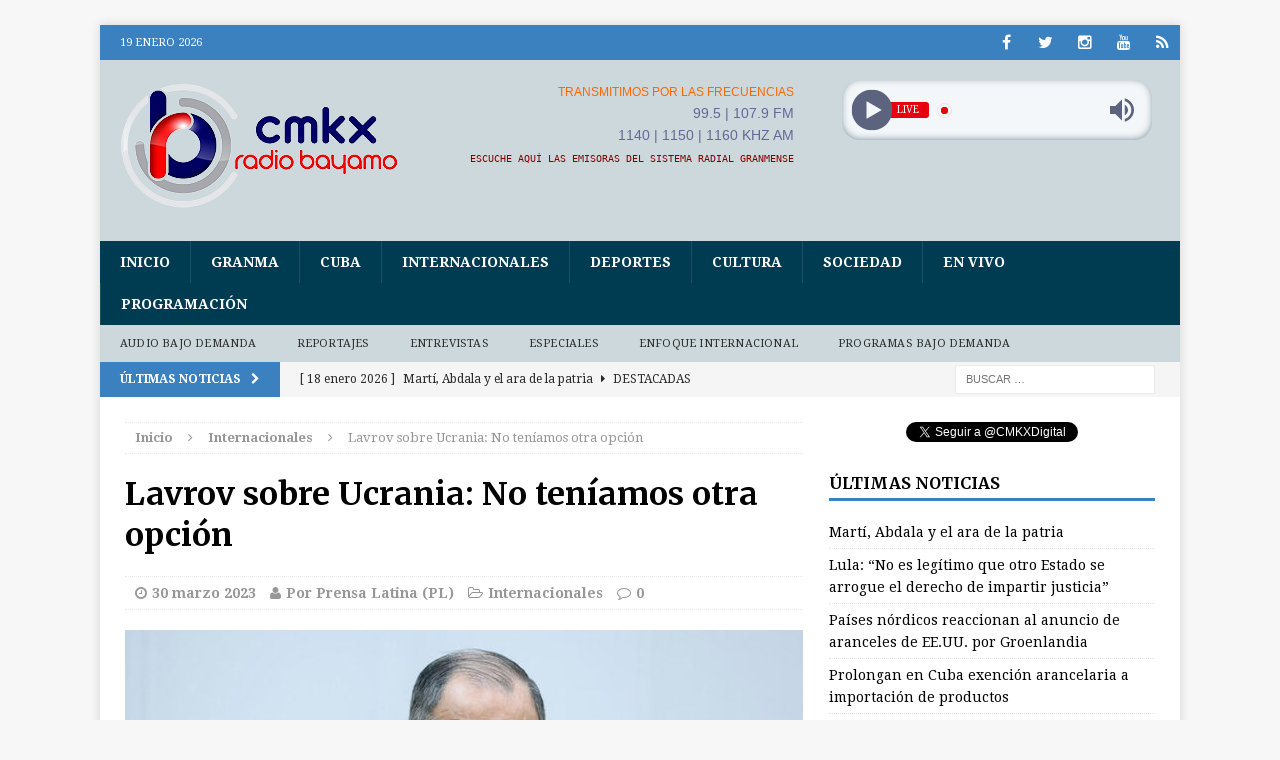

--- FILE ---
content_type: text/html; charset=UTF-8
request_url: https://www.radiobayamo.icrt.cu/lavrov-sobre-ucrania-no-teniamos-otra-opcion/
body_size: 27218
content:
<!DOCTYPE html>
<html class="no-js mh-one-sb" dir="ltr" lang="es" prefix="og: https://ogp.me/ns#">
<head>
<meta charset="UTF-8">
<meta name="viewport" content="width=device-width, initial-scale=1.0">
<link rel="profile" href="http://gmpg.org/xfn/11" />
<link rel="pingback" href="" />
<title>Lavrov sobre Ucrania: No teníamos otra opción | CMKX Radio Bayamo</title>

		<!-- All in One SEO 4.9.3 - aioseo.com -->
	<meta name="description" content="Por-. Germán Ferrás Álvarez Moscú-. El canciller de Rusia, Serguei Lavrov, aseguró hoy que “no teníamos otra opción” en lo referido a Ucrania, al comentar sobre la operación especial militar desplegada por Moscú hace más de un año. En entrevista exclusiva con Prensa Latina, sostuvo que no había otra alternativa después de que fueran rechazados" />
	<meta name="robots" content="max-image-preview:large" />
	<meta name="author" content="Por Prensa Latina (PL)"/>
	<link rel="canonical" href="https://www.radiobayamo.icrt.cu/lavrov-sobre-ucrania-no-teniamos-otra-opcion/" />
	<meta name="generator" content="All in One SEO (AIOSEO) 4.9.3" />
		<meta property="og:locale" content="es_ES" />
		<meta property="og:site_name" content="CMKX Radio Bayamo | SU EMISORA DE SIEMPRE" />
		<meta property="og:type" content="article" />
		<meta property="og:title" content="Lavrov sobre Ucrania: No teníamos otra opción | CMKX Radio Bayamo" />
		<meta property="og:description" content="Por-. Germán Ferrás Álvarez Moscú-. El canciller de Rusia, Serguei Lavrov, aseguró hoy que “no teníamos otra opción” en lo referido a Ucrania, al comentar sobre la operación especial militar desplegada por Moscú hace más de un año. En entrevista exclusiva con Prensa Latina, sostuvo que no había otra alternativa después de que fueran rechazados" />
		<meta property="og:url" content="https://www.radiobayamo.icrt.cu/lavrov-sobre-ucrania-no-teniamos-otra-opcion/" />
		<meta property="og:image" content="https://www.radiobayamo.icrt.cu/wp-content/uploads/2022/11/Serguei-Lavrov.jpg" />
		<meta property="og:image:secure_url" content="https://www.radiobayamo.icrt.cu/wp-content/uploads/2022/11/Serguei-Lavrov.jpg" />
		<meta property="og:image:width" content="1000" />
		<meta property="og:image:height" content="563" />
		<meta property="article:published_time" content="2023-03-30T20:28:47+00:00" />
		<meta property="article:modified_time" content="2023-03-30T20:28:47+00:00" />
		<meta property="article:publisher" content="https://www.facebook.com/RadioBayamo" />
		<meta name="twitter:card" content="summary_large_image" />
		<meta name="twitter:site" content="@CMKXDigital" />
		<meta name="twitter:title" content="Lavrov sobre Ucrania: No teníamos otra opción | CMKX Radio Bayamo" />
		<meta name="twitter:description" content="Por-. Germán Ferrás Álvarez Moscú-. El canciller de Rusia, Serguei Lavrov, aseguró hoy que “no teníamos otra opción” en lo referido a Ucrania, al comentar sobre la operación especial militar desplegada por Moscú hace más de un año. En entrevista exclusiva con Prensa Latina, sostuvo que no había otra alternativa después de que fueran rechazados" />
		<meta name="twitter:creator" content="@CMKXDigital" />
		<meta name="twitter:image" content="https://www.radiobayamo.icrt.cu/wp-content/uploads/2022/11/Serguei-Lavrov.jpg" />
		<script type="application/ld+json" class="aioseo-schema">
			{"@context":"https:\/\/schema.org","@graph":[{"@type":"BlogPosting","@id":"https:\/\/www.radiobayamo.icrt.cu\/lavrov-sobre-ucrania-no-teniamos-otra-opcion\/#blogposting","name":"Lavrov sobre Ucrania: No ten\u00edamos otra opci\u00f3n | CMKX Radio Bayamo","headline":"Lavrov sobre Ucrania: No ten\u00edamos otra opci\u00f3n","author":{"@id":"https:\/\/www.radiobayamo.icrt.cu\/author\/6d9d1c5d9dder-7aehtdd68b6ba5d42bc5fc7c1f9de\/#author"},"publisher":{"@id":"https:\/\/www.radiobayamo.icrt.cu\/#organization"},"image":{"@type":"ImageObject","url":"https:\/\/www.radiobayamo.icrt.cu\/wp-content\/uploads\/2022\/11\/Serguei-Lavrov.jpg","width":1000,"height":563},"datePublished":"2023-03-30T16:28:47-04:00","dateModified":"2023-03-30T16:28:47-04:00","inLanguage":"es-ES","mainEntityOfPage":{"@id":"https:\/\/www.radiobayamo.icrt.cu\/lavrov-sobre-ucrania-no-teniamos-otra-opcion\/#webpage"},"isPartOf":{"@id":"https:\/\/www.radiobayamo.icrt.cu\/lavrov-sobre-ucrania-no-teniamos-otra-opcion\/#webpage"},"articleSection":"Internacionales, Rusia, Sergu\u00e9i Lavrov"},{"@type":"BreadcrumbList","@id":"https:\/\/www.radiobayamo.icrt.cu\/lavrov-sobre-ucrania-no-teniamos-otra-opcion\/#breadcrumblist","itemListElement":[{"@type":"ListItem","@id":"https:\/\/www.radiobayamo.icrt.cu#listItem","position":1,"name":"Inicio","item":"https:\/\/www.radiobayamo.icrt.cu","nextItem":{"@type":"ListItem","@id":"https:\/\/www.radiobayamo.icrt.cu\/category\/internacionales\/#listItem","name":"Internacionales"}},{"@type":"ListItem","@id":"https:\/\/www.radiobayamo.icrt.cu\/category\/internacionales\/#listItem","position":2,"name":"Internacionales","item":"https:\/\/www.radiobayamo.icrt.cu\/category\/internacionales\/","nextItem":{"@type":"ListItem","@id":"https:\/\/www.radiobayamo.icrt.cu\/lavrov-sobre-ucrania-no-teniamos-otra-opcion\/#listItem","name":"Lavrov sobre Ucrania: No ten\u00edamos otra opci\u00f3n"},"previousItem":{"@type":"ListItem","@id":"https:\/\/www.radiobayamo.icrt.cu#listItem","name":"Inicio"}},{"@type":"ListItem","@id":"https:\/\/www.radiobayamo.icrt.cu\/lavrov-sobre-ucrania-no-teniamos-otra-opcion\/#listItem","position":3,"name":"Lavrov sobre Ucrania: No ten\u00edamos otra opci\u00f3n","previousItem":{"@type":"ListItem","@id":"https:\/\/www.radiobayamo.icrt.cu\/category\/internacionales\/#listItem","name":"Internacionales"}}]},{"@type":"Organization","@id":"https:\/\/www.radiobayamo.icrt.cu\/#organization","name":"CMKX Radio Bayamo","description":"SU EMISORA DE SIEMPRE","url":"https:\/\/www.radiobayamo.icrt.cu\/","logo":{"@type":"ImageObject","url":"https:\/\/www.radiobayamo.icrt.cu\/wp-content\/uploads\/2022\/10\/LogoCMKXXRB.png","@id":"https:\/\/www.radiobayamo.icrt.cu\/lavrov-sobre-ucrania-no-teniamos-otra-opcion\/#organizationLogo","width":284,"height":117},"image":{"@id":"https:\/\/www.radiobayamo.icrt.cu\/lavrov-sobre-ucrania-no-teniamos-otra-opcion\/#organizationLogo"},"sameAs":["https:\/\/www.facebook.com\/RadioBayamo","https:\/\/twitter.com\/CMKXDigital","https:\/\/www.instagram.com\/cmkxbayamo","https:\/\/www.youtube.com\/@RadioBayamo"]},{"@type":"Person","@id":"https:\/\/www.radiobayamo.icrt.cu\/author\/6d9d1c5d9dder-7aehtdd68b6ba5d42bc5fc7c1f9de\/#author","url":"https:\/\/www.radiobayamo.icrt.cu\/author\/6d9d1c5d9dder-7aehtdd68b6ba5d42bc5fc7c1f9de\/","name":"Por Prensa Latina (PL)","image":{"@type":"ImageObject","@id":"https:\/\/www.radiobayamo.icrt.cu\/lavrov-sobre-ucrania-no-teniamos-otra-opcion\/#authorImage","url":"https:\/\/secure.gravatar.com\/avatar\/0efa742e71093f9c00a55c6a3beb6e3a?s=96&d=mm&r=g","width":96,"height":96,"caption":"Por Prensa Latina (PL)"}},{"@type":"WebPage","@id":"https:\/\/www.radiobayamo.icrt.cu\/lavrov-sobre-ucrania-no-teniamos-otra-opcion\/#webpage","url":"https:\/\/www.radiobayamo.icrt.cu\/lavrov-sobre-ucrania-no-teniamos-otra-opcion\/","name":"Lavrov sobre Ucrania: No ten\u00edamos otra opci\u00f3n | CMKX Radio Bayamo","description":"Por-. Germ\u00e1n Ferr\u00e1s \u00c1lvarez Mosc\u00fa-. El canciller de Rusia, Serguei Lavrov, asegur\u00f3 hoy que \u201cno ten\u00edamos otra opci\u00f3n\u201d en lo referido a Ucrania, al comentar sobre la operaci\u00f3n especial militar desplegada por Mosc\u00fa hace m\u00e1s de un a\u00f1o. En entrevista exclusiva con Prensa Latina, sostuvo que no hab\u00eda otra alternativa despu\u00e9s de que fueran rechazados","inLanguage":"es-ES","isPartOf":{"@id":"https:\/\/www.radiobayamo.icrt.cu\/#website"},"breadcrumb":{"@id":"https:\/\/www.radiobayamo.icrt.cu\/lavrov-sobre-ucrania-no-teniamos-otra-opcion\/#breadcrumblist"},"author":{"@id":"https:\/\/www.radiobayamo.icrt.cu\/author\/6d9d1c5d9dder-7aehtdd68b6ba5d42bc5fc7c1f9de\/#author"},"creator":{"@id":"https:\/\/www.radiobayamo.icrt.cu\/author\/6d9d1c5d9dder-7aehtdd68b6ba5d42bc5fc7c1f9de\/#author"},"image":{"@type":"ImageObject","url":"https:\/\/www.radiobayamo.icrt.cu\/wp-content\/uploads\/2022\/11\/Serguei-Lavrov.jpg","@id":"https:\/\/www.radiobayamo.icrt.cu\/lavrov-sobre-ucrania-no-teniamos-otra-opcion\/#mainImage","width":1000,"height":563},"primaryImageOfPage":{"@id":"https:\/\/www.radiobayamo.icrt.cu\/lavrov-sobre-ucrania-no-teniamos-otra-opcion\/#mainImage"},"datePublished":"2023-03-30T16:28:47-04:00","dateModified":"2023-03-30T16:28:47-04:00"},{"@type":"WebSite","@id":"https:\/\/www.radiobayamo.icrt.cu\/#website","url":"https:\/\/www.radiobayamo.icrt.cu\/","name":"CMKX Radio Bayamo","description":"SU EMISORA DE SIEMPRE","inLanguage":"es-ES","publisher":{"@id":"https:\/\/www.radiobayamo.icrt.cu\/#organization"}}]}
		</script>
		<!-- All in One SEO -->

<link rel='dns-prefetch' href='//platform.twitter.com' />
<link rel='dns-prefetch' href='//fonts.googleapis.com' />
<link rel="alternate" type="application/rss+xml" title="CMKX Radio Bayamo &raquo; Feed" href="https://www.radiobayamo.icrt.cu/feed/" />
<link rel="alternate" type="application/rss+xml" title="CMKX Radio Bayamo &raquo; Feed de los comentarios" href="https://www.radiobayamo.icrt.cu/comments/feed/" />
<link rel="alternate" type="application/rss+xml" title="CMKX Radio Bayamo &raquo; Comentario Lavrov sobre Ucrania: No teníamos otra opción del feed" href="https://www.radiobayamo.icrt.cu/lavrov-sobre-ucrania-no-teniamos-otra-opcion/feed/" />
<script type="text/javascript">
/* <![CDATA[ */
window._wpemojiSettings = {"baseUrl":"https:\/\/s.w.org\/images\/core\/emoji\/15.0.3\/72x72\/","ext":".png","svgUrl":"https:\/\/s.w.org\/images\/core\/emoji\/15.0.3\/svg\/","svgExt":".svg","source":{"concatemoji":"https:\/\/www.radiobayamo.icrt.cu\/wp-includes\/js\/wp-emoji-release.min.js"}};
/*! This file is auto-generated */
!function(i,n){var o,s,e;function c(e){try{var t={supportTests:e,timestamp:(new Date).valueOf()};sessionStorage.setItem(o,JSON.stringify(t))}catch(e){}}function p(e,t,n){e.clearRect(0,0,e.canvas.width,e.canvas.height),e.fillText(t,0,0);var t=new Uint32Array(e.getImageData(0,0,e.canvas.width,e.canvas.height).data),r=(e.clearRect(0,0,e.canvas.width,e.canvas.height),e.fillText(n,0,0),new Uint32Array(e.getImageData(0,0,e.canvas.width,e.canvas.height).data));return t.every(function(e,t){return e===r[t]})}function u(e,t,n){switch(t){case"flag":return n(e,"\ud83c\udff3\ufe0f\u200d\u26a7\ufe0f","\ud83c\udff3\ufe0f\u200b\u26a7\ufe0f")?!1:!n(e,"\ud83c\uddfa\ud83c\uddf3","\ud83c\uddfa\u200b\ud83c\uddf3")&&!n(e,"\ud83c\udff4\udb40\udc67\udb40\udc62\udb40\udc65\udb40\udc6e\udb40\udc67\udb40\udc7f","\ud83c\udff4\u200b\udb40\udc67\u200b\udb40\udc62\u200b\udb40\udc65\u200b\udb40\udc6e\u200b\udb40\udc67\u200b\udb40\udc7f");case"emoji":return!n(e,"\ud83d\udc26\u200d\u2b1b","\ud83d\udc26\u200b\u2b1b")}return!1}function f(e,t,n){var r="undefined"!=typeof WorkerGlobalScope&&self instanceof WorkerGlobalScope?new OffscreenCanvas(300,150):i.createElement("canvas"),a=r.getContext("2d",{willReadFrequently:!0}),o=(a.textBaseline="top",a.font="600 32px Arial",{});return e.forEach(function(e){o[e]=t(a,e,n)}),o}function t(e){var t=i.createElement("script");t.src=e,t.defer=!0,i.head.appendChild(t)}"undefined"!=typeof Promise&&(o="wpEmojiSettingsSupports",s=["flag","emoji"],n.supports={everything:!0,everythingExceptFlag:!0},e=new Promise(function(e){i.addEventListener("DOMContentLoaded",e,{once:!0})}),new Promise(function(t){var n=function(){try{var e=JSON.parse(sessionStorage.getItem(o));if("object"==typeof e&&"number"==typeof e.timestamp&&(new Date).valueOf()<e.timestamp+604800&&"object"==typeof e.supportTests)return e.supportTests}catch(e){}return null}();if(!n){if("undefined"!=typeof Worker&&"undefined"!=typeof OffscreenCanvas&&"undefined"!=typeof URL&&URL.createObjectURL&&"undefined"!=typeof Blob)try{var e="postMessage("+f.toString()+"("+[JSON.stringify(s),u.toString(),p.toString()].join(",")+"));",r=new Blob([e],{type:"text/javascript"}),a=new Worker(URL.createObjectURL(r),{name:"wpTestEmojiSupports"});return void(a.onmessage=function(e){c(n=e.data),a.terminate(),t(n)})}catch(e){}c(n=f(s,u,p))}t(n)}).then(function(e){for(var t in e)n.supports[t]=e[t],n.supports.everything=n.supports.everything&&n.supports[t],"flag"!==t&&(n.supports.everythingExceptFlag=n.supports.everythingExceptFlag&&n.supports[t]);n.supports.everythingExceptFlag=n.supports.everythingExceptFlag&&!n.supports.flag,n.DOMReady=!1,n.readyCallback=function(){n.DOMReady=!0}}).then(function(){return e}).then(function(){var e;n.supports.everything||(n.readyCallback(),(e=n.source||{}).concatemoji?t(e.concatemoji):e.wpemoji&&e.twemoji&&(t(e.twemoji),t(e.wpemoji)))}))}((window,document),window._wpemojiSettings);
/* ]]> */
</script>
<link rel='stylesheet' id='flex-posts-css' href='https://www.radiobayamo.icrt.cu/wp-content/plugins/flex-posts/public/css/flex-posts.min.css' type='text/css' media='all' />
<style id='wp-emoji-styles-inline-css' type='text/css'>

	img.wp-smiley, img.emoji {
		display: inline !important;
		border: none !important;
		box-shadow: none !important;
		height: 1em !important;
		width: 1em !important;
		margin: 0 0.07em !important;
		vertical-align: -0.1em !important;
		background: none !important;
		padding: 0 !important;
	}
</style>
<link rel='stylesheet' id='aioseo/css/src/vue/standalone/blocks/table-of-contents/global.scss-css' href='https://www.radiobayamo.icrt.cu/wp-content/plugins/all-in-one-seo-pack/dist/Lite/assets/css/table-of-contents/global.e90f6d47.css' type='text/css' media='all' />
<style id='pdfemb-pdf-embedder-viewer-style-inline-css' type='text/css'>
.wp-block-pdfemb-pdf-embedder-viewer{max-width:none}

</style>
<link rel='stylesheet' id='gdc-css' href='https://www.radiobayamo.icrt.cu/wp-content/plugins/grid-shortcodes/css/gdc_custom_style.css' type='text/css' media='all' />
<link rel='stylesheet' id='inf-font-awesome-css' href='https://www.radiobayamo.icrt.cu/wp-content/plugins/post-slider-and-carousel/assets/css/font-awesome.min.css' type='text/css' media='all' />
<link rel='stylesheet' id='owl-carousel-css' href='https://www.radiobayamo.icrt.cu/wp-content/plugins/post-slider-and-carousel/assets/css/owl.carousel.min.css' type='text/css' media='all' />
<link rel='stylesheet' id='psacp-public-style-css' href='https://www.radiobayamo.icrt.cu/wp-content/plugins/post-slider-and-carousel/assets/css/psacp-public.min.css' type='text/css' media='all' />
<link rel='stylesheet' id='rt-fontawsome-css' href='https://www.radiobayamo.icrt.cu/wp-content/plugins/the-post-grid/assets/vendor/font-awesome/css/font-awesome.min.css' type='text/css' media='all' />
<link rel='stylesheet' id='rt-tpg-css' href='https://www.radiobayamo.icrt.cu/wp-content/plugins/the-post-grid/assets/css/thepostgrid.min.css' type='text/css' media='all' />
<link rel='stylesheet' id='audioigniter-css' href='https://www.radiobayamo.icrt.cu/wp-content/plugins/audioigniter/player/build/style.css' type='text/css' media='all' />
<link rel='stylesheet' id='mh-magazine-css' href='https://www.radiobayamo.icrt.cu/wp-content/themes/mh-magazine/style.css' type='text/css' media='all' />
<link rel='stylesheet' id='mh-font-awesome-css' href='https://www.radiobayamo.icrt.cu/wp-content/themes/mh-magazine/includes/font-awesome.min.css' type='text/css' media='all' />
<link rel='stylesheet' id='mh-google-fonts-css' href='https://fonts.googleapis.com/css?family=Droid+Serif:300,400,400italic,600,700%7cMerriweather:300,400,400italic,600,700&#038;subset=latin,arabic' type='text/css' media='all' />
<link rel='stylesheet' id='recent-posts-widget-with-thumbnails-public-style-css' href='https://www.radiobayamo.icrt.cu/wp-content/plugins/recent-posts-widget-with-thumbnails/public.css' type='text/css' media='all' />
<script type="text/javascript" src="https://www.radiobayamo.icrt.cu/wp-includes/js/jquery/jquery.min.js" id="jquery-core-js"></script>
<script type="text/javascript" src="https://www.radiobayamo.icrt.cu/wp-includes/js/jquery/jquery-migrate.min.js" id="jquery-migrate-js"></script>
<script type="text/javascript" src="https://www.radiobayamo.icrt.cu/wp-content/themes/mh-magazine/js/scripts.js" id="mh-scripts-js"></script>
<link rel="https://api.w.org/" href="https://www.radiobayamo.icrt.cu/wp-json/" /><link rel="alternate" title="JSON" type="application/json" href="https://www.radiobayamo.icrt.cu/wp-json/wp/v2/posts/14564" /><link rel="EditURI" type="application/rsd+xml" title="RSD" href="https://www.radiobayamo.icrt.cu/xmlrpc.php?rsd" />
<meta name="generator" content="WordPress 6.6.4" />
<link rel='shortlink' href='https://www.radiobayamo.icrt.cu/?p=14564' />
<link rel="alternate" title="oEmbed (JSON)" type="application/json+oembed" href="https://www.radiobayamo.icrt.cu/wp-json/oembed/1.0/embed?url=https%3A%2F%2Fwww.radiobayamo.icrt.cu%2Flavrov-sobre-ucrania-no-teniamos-otra-opcion%2F" />
<link rel="alternate" title="oEmbed (XML)" type="text/xml+oembed" href="https://www.radiobayamo.icrt.cu/wp-json/oembed/1.0/embed?url=https%3A%2F%2Fwww.radiobayamo.icrt.cu%2Flavrov-sobre-ucrania-no-teniamos-otra-opcion%2F&#038;format=xml" />
        <style>
            :root {
                --tpg-primary-color: #0d6efd;
                --tpg-secondary-color: #0367bf;
                --tpg-primary-light: #c4d0ff
            }

                        body .rt-tpg-container .rt-loading,
            body #bottom-script-loader .rt-ball-clip-rotate {
                color: #0367bf !important;
            }

                    </style>
		<!-- Analytics by WP Statistics - https://wp-statistics.com -->
<style type="text/css">
.mh-header { background: #ccd8dc; }
.mh-header-nav li:hover, .mh-header-nav ul li:hover > ul, .mh-main-nav-wrap, .mh-main-nav, .mh-main-nav ul li:hover > ul, .mh-extra-nav li:hover, .mh-extra-nav ul li:hover > ul, .mh-footer-nav li:hover, .mh-footer-nav ul li:hover > ul, .mh-social-nav li a:hover, .entry-tags li, .mh-slider-caption, .mh-widget-col-1 .mh-slider-caption, .mh-widget-col-1 .mh-posts-lineup-caption, .mh-carousel-layout1, .mh-spotlight-widget, .mh-social-widget li a, .mh-author-bio-widget, .mh-footer-widget .mh-tab-comment-excerpt, .mh-nip-item:hover .mh-nip-overlay, .mh-widget .tagcloud a, .mh-footer-widget .tagcloud a, .mh-footer, .mh-copyright-wrap, input[type=submit]:hover, #respond #cancel-comment-reply-link:hover, #infinite-handle span:hover { background: #003c51; }
.mh-extra-nav-bg { background: rgba(0, 60, 81, 0.2); }
.mh-slider-caption, .mh-posts-stacked-title, .mh-posts-lineup-caption { background: #003c51; background: rgba(0, 60, 81, 0.8); }
@media screen and (max-width: 900px) { #mh-mobile .mh-slider-caption, #mh-mobile .mh-posts-lineup-caption { background: rgba(0, 60, 81, 1); } }
.slicknav_menu, .slicknav_nav ul, #mh-mobile .mh-footer-widget .mh-posts-stacked-overlay { border-color: #003c51; }
.mh-copyright, .mh-copyright a { color: #fff; }
.mh-widget-layout4 .mh-widget-title { background: #3b81bf; background: rgba(59, 129, 191, 0.6); }
.mh-preheader, .mh-wide-layout .mh-subheader, .mh-ticker-title, .mh-main-nav li:hover, .mh-footer-nav, .slicknav_menu, .slicknav_btn, .slicknav_nav .slicknav_item:hover, .slicknav_nav a:hover, .mh-back-to-top, .mh-subheading, .entry-tags .fa, .entry-tags li:hover, .mh-widget-layout2 .mh-widget-title, .mh-widget-layout4 .mh-widget-title-inner, .mh-widget-layout4 .mh-footer-widget-title, #mh-mobile .flex-control-paging li a.flex-active, .mh-image-caption, .mh-carousel-layout1 .mh-carousel-caption, .mh-tab-button.active, .mh-tab-button.active:hover, .mh-footer-widget .mh-tab-button.active, .mh-social-widget li:hover a, .mh-footer-widget .mh-social-widget li a, .mh-footer-widget .mh-author-bio-widget, .tagcloud a:hover, .mh-widget .tagcloud a:hover, .mh-footer-widget .tagcloud a:hover, .mh-posts-stacked-meta, .page-numbers:hover, .mh-loop-pagination .current, .mh-comments-pagination .current, .pagelink, a:hover .pagelink, input[type=submit], #respond #cancel-comment-reply-link, #infinite-handle span { background: #3b81bf; }
blockquote, .mh-category-desc, .mh-widget-layout1 .mh-widget-title, .mh-widget-layout3 .mh-widget-title, #mh-mobile .mh-slider-caption, .mh-carousel-layout1, .mh-spotlight-widget, .mh-author-bio-widget, .mh-author-bio-title, .mh-author-bio-image-frame, .mh-video-widget, .mh-tab-buttons, .bypostauthor .mh-comment-meta, textarea:hover, input[type=text]:hover, input[type=email]:hover, input[type=tel]:hover, input[type=url]:hover { border-color: #3b81bf; }
.mh-dropcap, .mh-carousel-layout1 .flex-direction-nav a, .mh-carousel-layout2 .mh-carousel-caption, .mh-posts-digest-small-category, .mh-posts-lineup-more { color: #3b81bf; }
</style>
<!--[if lt IE 9]>
<script src="https://www.radiobayamo.icrt.cu/wp-content/themes/mh-magazine/js/css3-mediaqueries.js"></script>
<![endif]-->
<style type="text/css">
h1, h2, h3, h4, h5, h6, .mh-custom-posts-small-title { font-family: "Merriweather", serif; }
body { font-family: "Droid Serif", serif; }
</style>
<meta name="twitter:widgets:link-color" content="#000000"><meta name="twitter:widgets:border-color" content="#000000"><meta name="twitter:partner" content="tfwp"><link rel="icon" href="https://www.radiobayamo.icrt.cu/wp-content/uploads/2022/09/LogoRBFinal-65x65.png" sizes="32x32" />
<link rel="icon" href="https://www.radiobayamo.icrt.cu/wp-content/uploads/2022/09/LogoRBFinal.png" sizes="192x192" />
<link rel="apple-touch-icon" href="https://www.radiobayamo.icrt.cu/wp-content/uploads/2022/09/LogoRBFinal.png" />
<meta name="msapplication-TileImage" content="https://www.radiobayamo.icrt.cu/wp-content/uploads/2022/09/LogoRBFinal.png" />

<meta name="twitter:card" content="summary"><meta name="twitter:title" content="Lavrov sobre Ucrania: No teníamos otra opción"><meta name="twitter:site" content="@CMKXDigital"><meta name="twitter:description" content="Por-. Germán Ferrás Álvarez Moscú-. El canciller de Rusia, Serguei Lavrov, aseguró hoy que “no teníamos otra opción” en lo referido a Ucrania, al comentar sobre la operación especial militar desplegada por Moscú hace más de un año. En entrevista exclusiva con Prensa Latina, sostuvo que no había otra alternativa después de que fueran rechazados todos los intentos de lograr un arreglo político a través, por ejemplo, de la implementación de los acuerdos de Minsk. Además del conflicto en Ucrania, durante el diálogo el ministro comentó asuntos como el enfrentamiento a las sanciones de occidente, las relaciones con las naciones de África, Asia y América Latina, y en específico los vínculos con Cuba. Prensa Latina: Ministro, a raíz de la operación militar especial en Ucrania, ¿cuáles han sido las direcciones principales de trabajo de la diplomacia rusa? Serguei Lavrov: Las metas y objetivos de la operación militar especial fueron claramente definidos por el presidente ruso, Vladimir Putin, en su discurso de febrero del año pasado, y se mantienen sin cambios. Ya no podíamos tolerar la línea de Occidente, que una vez más decidió elegir la teoría nazi y la práctica nazi para declarar la guerra, esta vez una guerra híbrida&hellip;"><meta name="twitter:image" content="https://www.radiobayamo.icrt.cu/wp-content/uploads/2022/11/Serguei-Lavrov.jpg">
</head>
<body id="mh-mobile" class="post-template-default single single-post postid-14564 single-format-standard rttpg rttpg-7.8.8 radius-frontend rttpg-body-wrap rttpg-flaticon mh-boxed-layout mh-right-sb mh-loop-layout1 mh-widget-layout1">
<aside class="mh-container mh-header-widget-1">
</aside>
<div class="mh-container mh-container-outer">
<div class="mh-header-mobile-nav clearfix"></div>
	<div class="mh-preheader">
    	<div class="mh-container mh-container-inner mh-row clearfix">
							<div class="mh-header-bar-content mh-header-bar-top-left mh-col-2-3 clearfix">
											<div class="mh-header-date mh-header-date-top">
							19 enero 2026						</div>
									</div>
										<div class="mh-header-bar-content mh-header-bar-top-right mh-col-1-3 clearfix">
											<nav class="mh-social-icons mh-social-nav mh-social-nav-top clearfix">
							<div class="menu-sub-menu-1-container"><ul id="menu-sub-menu-1" class="menu"><li id="menu-item-172" class="menu-item menu-item-type-custom menu-item-object-custom menu-item-172"><a title="Facebook" target="_blank" rel="noopener" href="https://www.facebook.com/RadioBayamo"><i class="fa fa-mh-social"></i><span class="screen-reader-text">Facebook</span></a></li>
<li id="menu-item-174" class="menu-item menu-item-type-custom menu-item-object-custom menu-item-174"><a title="Twitter" target="_blank" rel="noopener" href="https://twitter.com/CMKXDigital"><i class="fa fa-mh-social"></i><span class="screen-reader-text">Twitter</span></a></li>
<li id="menu-item-1157" class="menu-item menu-item-type-custom menu-item-object-custom menu-item-1157"><a target="_blank" rel="noopener" href="https://www.instagram.com/cmkxbayamo"><i class="fa fa-mh-social"></i><span class="screen-reader-text">Instagram</span></a></li>
<li id="menu-item-1160" class="menu-item menu-item-type-custom menu-item-object-custom menu-item-1160"><a target="_blank" rel="noopener" href="https://www.youtube.com/channel/UCep48mm77Nf-2NNqj0lSzOA"><i class="fa fa-mh-social"></i><span class="screen-reader-text">Youtube</span></a></li>
<li id="menu-item-160" class="menu-item menu-item-type-custom menu-item-object-custom menu-item-160"><a title="En VIVO" href="https://icecast.teveo.cu/7hdNcTbM"><i class="fa fa-mh-social"></i><span class="screen-reader-text">En VIVO</span></a></li>
</ul></div>						</nav>
									</div>
					</div>
	</div>
<header class="mh-header">
	<div class="mh-container mh-container-inner mh-row clearfix">
		<div class="mh-col-1-3 mh-custom-header">
<a href="https://www.radiobayamo.icrt.cu/" title="CMKX Radio Bayamo" rel="home">
<div class="mh-site-logo" role="banner">
<img class="mh-header-image" src="https://www.radiobayamo.icrt.cu/wp-content/uploads/2024/01/cropped-LogoCMKXRB.png" height="130" width="279" alt="CMKX Radio Bayamo" />
</div>
</a>
</div>
<div class="mh-col-2-3 mh-header-widget-2">
<div id="block-12" class="mh-widget mh-header-2 widget_block"><div class="gdc_row"><div class="gdc_column gdc_chalf"><div class="gdc_inner">
<p style="text-align: right;"><span style="font-family: tahoma, arial, helvetica, sans-serif; color: #ff6600; font-size: 12px;">TRANSMITIMOS POR LAS FRECUENCIAS</span></p>
<p style="text-align: right;"><span style="font-family: tahoma, arial, helvetica, sans-serif; color: #666699;">99.5 | 107.9 FM</span></p>
<p style="text-align: right;"><span style="font-family: tahoma, arial, helvetica, sans-serif; color: #666699;">1140 | 1150 | 1160 KHZ AM</span></p>
<p style="text-align: right;"><a href="https://www.radiobayamo.icrt.cu/en-vivo/" target="_blank" rel="noopener"><span style="font-size: 10px; font-family: 'andale mono', monospace;"><span style="color: #800000;">ESCUCHE AQUÍ LAS EMISORAS DEL SISTEMA RADIAL GRANMENSE</span></span></a></p>
</div></div><div class="gdc_column gdc_chalf"><div class="gdc_inner">
<div class="radio_player" data-player-type="shortcode" data-data="[base64]"></div>
<iframe style="border: none; overflow: hidden; height: 26px; padding-right: 20px; padding-top: 5px; width: 75%; float: right;" src="//www.facebook.com/plugins/like.php?href=https%3A%2F%2Fwww.facebook.com%2FRadioBayamo&amp; width&amp; share=true&amp; layout=button_count&amp; action=like&amp; show_faces=false&amp; height=21" frameborder="0" scrolling="no"><span data-mce-type="bookmark" style="display: inline-block; width: 0px; overflow: hidden; line-height: 0;" class="mce_SELRES_start">﻿</span>
</iframe>
</div></div></div>
</div></div>
	</div>
	<div class="mh-main-nav-wrap">
		<nav class="mh-main-nav mh-container mh-container-inner clearfix">
			<div class="menu-menu-principal-container"><ul id="menu-menu-principal" class="menu"><li id="menu-item-51" class="menu-item menu-item-type-custom menu-item-object-custom menu-item-home menu-item-51"><a href="https://www.radiobayamo.icrt.cu">Inicio</a></li>
<li id="menu-item-41" class="menu-item menu-item-type-taxonomy menu-item-object-category menu-item-41"><a href="https://www.radiobayamo.icrt.cu/category/granma/">Granma</a></li>
<li id="menu-item-42" class="menu-item menu-item-type-taxonomy menu-item-object-category menu-item-42"><a href="https://www.radiobayamo.icrt.cu/category/cuba/">Cuba</a></li>
<li id="menu-item-46" class="menu-item menu-item-type-taxonomy menu-item-object-category current-post-ancestor current-menu-parent current-post-parent menu-item-46"><a href="https://www.radiobayamo.icrt.cu/category/internacionales/">Internacionales</a></li>
<li id="menu-item-43" class="menu-item menu-item-type-taxonomy menu-item-object-category menu-item-43"><a href="https://www.radiobayamo.icrt.cu/category/deportes/">Deportes</a></li>
<li id="menu-item-44" class="menu-item menu-item-type-taxonomy menu-item-object-category menu-item-44"><a href="https://www.radiobayamo.icrt.cu/category/cultura/">Cultura</a></li>
<li id="menu-item-45" class="menu-item menu-item-type-taxonomy menu-item-object-category menu-item-45"><a href="https://www.radiobayamo.icrt.cu/category/sociedad/">Sociedad</a></li>
<li id="menu-item-148" class="menu-item menu-item-type-post_type menu-item-object-page menu-item-148"><a href="https://www.radiobayamo.icrt.cu/en-vivo/">En VIVO</a></li>
<li id="menu-item-452" class="menu-item menu-item-type-post_type menu-item-object-page menu-item-452"><a href="https://www.radiobayamo.icrt.cu/programas/">Programación</a></li>
</ul></div>		</nav>
	</div>
			<div class="mh-extra-nav-wrap">
			<div class="mh-extra-nav-bg">
				<nav class="mh-extra-nav mh-container mh-container-inner clearfix">
					<div class="menu-sub-menu-2-container"><ul id="menu-sub-menu-2" class="menu"><li id="menu-item-58" class="menu-item menu-item-type-taxonomy menu-item-object-category menu-item-58"><a href="https://www.radiobayamo.icrt.cu/category/audio/">Audio bajo demanda</a></li>
<li id="menu-item-59" class="menu-item menu-item-type-taxonomy menu-item-object-category menu-item-59"><a href="https://www.radiobayamo.icrt.cu/category/reportajes/">Reportajes</a></li>
<li id="menu-item-60" class="menu-item menu-item-type-taxonomy menu-item-object-category menu-item-60"><a href="https://www.radiobayamo.icrt.cu/category/entrevistas/">Entrevistas</a></li>
<li id="menu-item-61" class="menu-item menu-item-type-taxonomy menu-item-object-category menu-item-61"><a href="https://www.radiobayamo.icrt.cu/category/especiales/">Especiales</a></li>
<li id="menu-item-227" class="menu-item menu-item-type-taxonomy menu-item-object-category menu-item-227"><a href="https://www.radiobayamo.icrt.cu/category/opinion/">Enfoque Internacional</a></li>
<li id="menu-item-4831" class="menu-item menu-item-type-custom menu-item-object-custom menu-item-4831"><a href="https://www.radiobayamo.icrt.cu/programas-bajo-demanda/">Programas bajo demanda</a></li>
</ul></div>				</nav>
			</div>
		</div>
	</header>
	<div class="mh-subheader">
		<div class="mh-container mh-container-inner mh-row clearfix">
							<div class="mh-header-bar-content mh-header-bar-bottom-left mh-col-2-3 clearfix">
											<div class="mh-header-ticker mh-header-ticker-bottom">
							<div class="mh-ticker-bottom">
			<div class="mh-ticker-title mh-ticker-title-bottom">
			Últimas noticias<i class="fa fa-chevron-right"></i>		</div>
		<div class="mh-ticker-content mh-ticker-content-bottom">
		<ul id="mh-ticker-loop-bottom">				<li class="mh-ticker-item mh-ticker-item-bottom">
					<a href="https://www.radiobayamo.icrt.cu/marti-abdala-y-el-ara-de-la-patria/" title="Martí, Abdala y el ara de la patria">
						<span class="mh-ticker-item-date mh-ticker-item-date-bottom">
                        	[ 18 enero 2026 ]                        </span>
						<span class="mh-ticker-item-title mh-ticker-item-title-bottom">
							Martí, Abdala y el ara de la patria						</span>
						<span class="mh-ticker-item-cat mh-ticker-item-cat-bottom">
							<i class="fa fa-caret-right"></i>
														Destacadas						</span>
					</a>
				</li>				<li class="mh-ticker-item mh-ticker-item-bottom">
					<a href="https://www.radiobayamo.icrt.cu/lula-no-es-legitimo-que-otro-estado-se-arrogue-el-derecho-de-impartir-justicia/" title="Lula: &#8220;No es legítimo que otro Estado se arrogue el derecho de impartir justicia&#8221;">
						<span class="mh-ticker-item-date mh-ticker-item-date-bottom">
                        	[ 18 enero 2026 ]                        </span>
						<span class="mh-ticker-item-title mh-ticker-item-title-bottom">
							Lula: &#8220;No es legítimo que otro Estado se arrogue el derecho de impartir justicia&#8221;						</span>
						<span class="mh-ticker-item-cat mh-ticker-item-cat-bottom">
							<i class="fa fa-caret-right"></i>
														Internacionales						</span>
					</a>
				</li>				<li class="mh-ticker-item mh-ticker-item-bottom">
					<a href="https://www.radiobayamo.icrt.cu/paises-nordicos-reaccionan-al-anuncio-de-aranceles-de-ee-uu-por-groenlandia/" title="Países nórdicos reaccionan al anuncio de aranceles de EE.UU. por Groenlandia">
						<span class="mh-ticker-item-date mh-ticker-item-date-bottom">
                        	[ 18 enero 2026 ]                        </span>
						<span class="mh-ticker-item-title mh-ticker-item-title-bottom">
							Países nórdicos reaccionan al anuncio de aranceles de EE.UU. por Groenlandia						</span>
						<span class="mh-ticker-item-cat mh-ticker-item-cat-bottom">
							<i class="fa fa-caret-right"></i>
														Internacionales						</span>
					</a>
				</li>				<li class="mh-ticker-item mh-ticker-item-bottom">
					<a href="https://www.radiobayamo.icrt.cu/prolongan-en-cuba-exencion-arancelaria-a-importacion-de-productos/" title="Prolongan en Cuba exención arancelaria a importación de productos">
						<span class="mh-ticker-item-date mh-ticker-item-date-bottom">
                        	[ 18 enero 2026 ]                        </span>
						<span class="mh-ticker-item-title mh-ticker-item-title-bottom">
							Prolongan en Cuba exención arancelaria a importación de productos						</span>
						<span class="mh-ticker-item-cat mh-ticker-item-cat-bottom">
							<i class="fa fa-caret-right"></i>
														Cuba						</span>
					</a>
				</li>				<li class="mh-ticker-item mh-ticker-item-bottom">
					<a href="https://www.radiobayamo.icrt.cu/las-multiples-victimas-del-ataque-a-caracas/" title="Las múltiples víctimas del ataque a Caracas">
						<span class="mh-ticker-item-date mh-ticker-item-date-bottom">
                        	[ 18 enero 2026 ]                        </span>
						<span class="mh-ticker-item-title mh-ticker-item-title-bottom">
							Las múltiples víctimas del ataque a Caracas						</span>
						<span class="mh-ticker-item-cat mh-ticker-item-cat-bottom">
							<i class="fa fa-caret-right"></i>
														Internacionales						</span>
					</a>
				</li>				<li class="mh-ticker-item mh-ticker-item-bottom">
					<a href="https://www.radiobayamo.icrt.cu/el-menosprecio-al-premio-nobel-de-la-paz-por-parte-de-maria-corina-machado/" title="El menosprecio al Premio Nobel de la Paz por parte de María Corina Machado">
						<span class="mh-ticker-item-date mh-ticker-item-date-bottom">
                        	[ 18 enero 2026 ]                        </span>
						<span class="mh-ticker-item-title mh-ticker-item-title-bottom">
							El menosprecio al Premio Nobel de la Paz por parte de María Corina Machado						</span>
						<span class="mh-ticker-item-cat mh-ticker-item-cat-bottom">
							<i class="fa fa-caret-right"></i>
														Destacadas						</span>
					</a>
				</li>				<li class="mh-ticker-item mh-ticker-item-bottom">
					<a href="https://www.radiobayamo.icrt.cu/quince-muertos-y-cientos-de-casas-destruidas-por-incendios-en-chile/" title="Quince muertos y cientos de casas destruidas por incendios en Chile">
						<span class="mh-ticker-item-date mh-ticker-item-date-bottom">
                        	[ 18 enero 2026 ]                        </span>
						<span class="mh-ticker-item-title mh-ticker-item-title-bottom">
							Quince muertos y cientos de casas destruidas por incendios en Chile						</span>
						<span class="mh-ticker-item-cat mh-ticker-item-cat-bottom">
							<i class="fa fa-caret-right"></i>
														Internacionales						</span>
					</a>
				</li>		</ul>
	</div>
</div>						</div>
									</div>
										<div class="mh-header-bar-content mh-header-bar-bottom-right mh-col-1-3 clearfix">
											<aside class="mh-header-search mh-header-search-bottom">
							<form role="search" method="get" class="search-form" action="https://www.radiobayamo.icrt.cu/">
				<label>
					<span class="screen-reader-text">Buscar:</span>
					<input type="search" class="search-field" placeholder="Buscar &hellip;" value="" name="s" />
				</label>
				<input type="submit" class="search-submit" value="Buscar" />
			</form>						</aside>
									</div>
					</div>
	</div>
<div class="mh-wrapper clearfix">
	<div class="mh-main clearfix">
		<div id="main-content" class="mh-content"><nav class="mh-breadcrumb"><span itemscope itemtype="http://data-vocabulary.org/Breadcrumb"><a href="https://www.radiobayamo.icrt.cu" itemprop="url"><span itemprop="title">Inicio</span></a></span><span class="mh-breadcrumb-delimiter"><i class="fa fa-angle-right"></i></span><span itemscope itemtype="http://data-vocabulary.org/Breadcrumb"><a href="https://www.radiobayamo.icrt.cu/category/internacionales/" itemprop="url"><span itemprop="title">Internacionales</span></a></span><span class="mh-breadcrumb-delimiter"><i class="fa fa-angle-right"></i></span>Lavrov sobre Ucrania: No teníamos otra opción</nav>
<article id="post-14564" class="post-14564 post type-post status-publish format-standard has-post-thumbnail hentry category-internacionales tag-rusia tag-serguei-lavrov">
	<header class="entry-header clearfix">
		<h1 class="entry-title">
			Lavrov sobre Ucrania: No teníamos otra opción		</h1>
		<p class="mh-meta entry-meta">
<span class="entry-meta-date updated"><i class="fa fa-clock-o"></i><a href="https://www.radiobayamo.icrt.cu/2023/03/">30 marzo 2023</a></span>
<span class="entry-meta-author author vcard"><i class="fa fa-user"></i><a class="fn" href="https://www.radiobayamo.icrt.cu/author/6d9d1c5d9dder-7aehtdd68b6ba5d42bc5fc7c1f9de/">Por Prensa Latina (PL)</a></span>
<span class="entry-meta-categories"><i class="fa fa-folder-open-o"></i><a href="https://www.radiobayamo.icrt.cu/category/internacionales/" rel="category tag">Internacionales</a></span>
<span class="entry-meta-comments"><i class="fa fa-comment-o"></i><a class="mh-comment-scroll" href="https://www.radiobayamo.icrt.cu/lavrov-sobre-ucrania-no-teniamos-otra-opcion/#mh-comments">0</a></span>
</p>
	</header>
		<div class="entry-content clearfix">
<figure class="entry-thumbnail">
<img src="https://www.radiobayamo.icrt.cu/wp-content/uploads/2022/11/Serguei-Lavrov-678x381.jpg" alt="" title="Serguéi Lavrov" />
</figure>
<div class="mh-social-top">
<div class="mh-share-buttons mh-row clearfix">
	<a class="mh-col-1-4 mh-facebook" href="#" onclick="window.open('https://www.facebook.com/sharer.php?u=https://www.radiobayamo.icrt.cu/lavrov-sobre-ucrania-no-teniamos-otra-opcion/&t=Lavrov sobre Ucrania: No teníamos otra opción', 'facebookShare', 'width=626,height=436'); return false;" title="Share on Facebook">
		<span class="mh-share-button"><i class="fa fa-facebook fa-2x"></i></span>
	</a>
	<a class="mh-col-1-4 mh-twitter" href="#" onclick="window.open('https://twitter.com/share?text=Lavrov sobre Ucrania: No teníamos otra opción -&url=https://www.radiobayamo.icrt.cu/lavrov-sobre-ucrania-no-teniamos-otra-opcion/', 'twitterShare', 'width=626,height=436'); return false;" title="Tweet This Post">
		<span class="mh-share-button"><i class="fa fa-twitter fa-2x"></i></span>
	</a>
	<a class="mh-col-1-4 mh-pinterest" href="#" onclick="window.open('https://pinterest.com/pin/create/button/?url=https://www.radiobayamo.icrt.cu/lavrov-sobre-ucrania-no-teniamos-otra-opcion/&media=https://www.radiobayamo.icrt.cu/wp-content/uploads/2022/11/Serguei-Lavrov.jpg&description=Lavrov sobre Ucrania: No teníamos otra opción', 'pinterestShare', 'width=750,height=350'); return false;" title="Pin This Post">
		<span class="mh-share-button"><i class="fa fa-pinterest fa-2x"></i></span>
	</a>
	<a class="mh-col-1-4 mh-googleplus" href="#" onclick="window.open('https://plusone.google.com/_/+1/confirm?hl=en-US&url=https://www.radiobayamo.icrt.cu/lavrov-sobre-ucrania-no-teniamos-otra-opcion/', 'googleShare', 'width=626,height=436'); return false;" title="Share on Google+" target="_blank">
		<span class="mh-share-button"><i class="fa fa-google-plus fa-2x"></i></span>
	</a>
</div></div>
<p><span style="color: #999999;"><em>Por-. Germán Ferrás Álvarez</em></span></p>
<hr />
<p>Moscú-. El canciller de Rusia, Serguei Lavrov, aseguró hoy que “no teníamos otra opción” en lo referido a Ucrania, al comentar sobre la operación especial militar desplegada por Moscú hace más de un año.<span id="more-14564"></span></p>
<p>En entrevista exclusiva con Prensa Latina, sostuvo que no había otra alternativa después de que fueran rechazados todos los intentos de lograr un arreglo político a través, por ejemplo, de la implementación de los acuerdos de Minsk.</p>
<p>Además del conflicto en Ucrania, durante el diálogo el ministro comentó asuntos como el enfrentamiento a las sanciones de occidente, las relaciones con las naciones de África, Asia y América Latina, y en específico los vínculos con Cuba.</p>
<p>Prensa Latina: Ministro, a raíz de la operación militar especial en Ucrania, ¿cuáles han sido las direcciones principales de trabajo de la diplomacia rusa?</p>
<p>Serguei Lavrov: Las metas y objetivos de la operación militar especial fueron claramente definidos por el presidente ruso, Vladimir Putin, en su discurso de febrero del año pasado, y se mantienen sin cambios.</p>
<p>Ya no podíamos tolerar la línea de Occidente, que una vez más decidió elegir la teoría nazi y la práctica nazi para declarar la guerra, esta vez una guerra híbrida contra la Federación de Rusia.</p>
<p>La guerra está siendo librada por militares ucranianos por orden del régimen de Kiev. Pero como dicen los propios líderes ucranianos, si no hay un suministro continuo de más y más armas ofensivas a Ucrania, entonces Ucrania perderá.</p>
<p>Esta es una confesión muy característica. Significa solo una cosa, que Occidente es un participante directo en este conflicto.</p>
<p>Sin él, habría terminado hace mucho tiempo, habría permitido el fin de la guerra hace mucho tiempo, habría permitido eliminar las amenazas que se han cernido sobre toda la población rusa de habla rusa del país llamado Ucrania desde el principio del golpe de Estado de 2014.</p>
<p>En el país donde se prohibió la educación en ruso desde entonces, así como su uso incluso en la vida cotidiana, por no hablar del cierre de los medios de comunicación.</p>
<p>Y, por supuesto, este régimen fue utilizado por Occidente no solo para destruir todo lo ruso, que siempre ha existido a lo largo de la historia de esas tierras y ha existido en la Ucrania moderna.</p>
<p>También con el fin de crear amenazas directas a la seguridad de la Federación de Rusia con la creación bases militares y otras infraestructuras de la Organización del Tratado del Atlántico Norte (OTAN) en Ucrania.</p>
<p>No teníamos otra opción. Después de que todos nuestros intentos de lograr un arreglo político a través de la implementación de los acuerdos de Minsk, y luego, en diciembre de 2021, mediante la negociación de un acuerdo con los Estados Unidos y con la OTAN sobre garantías mutuas, equivalentes a la seguridad indivisible, fueron rechazados.</p>
<p>Por tanto, creo que todos aquellos que están más o menos interesados en lo que está pasando y que son más o menos objetivos, entienden perfectamente lo que está en juego. Y en nuestro caso, no tenemos nada que ocultar.</p>
<div style="clear:both; margin-top:0em; margin-bottom:1em;"><a href="https://www.radiobayamo.icrt.cu/rusia-llama-a-ee-uu-a-dejar-de-hacerse-el-juez-del-mundo-y-poner-fin-a-escalada-en-torno-a-iran/" target="_blank" rel="dofollow" class="ud49e6af0e89a1dac173a89e527de1b53"><!-- INLINE RELATED POSTS 1/3 //--><style> .ud49e6af0e89a1dac173a89e527de1b53 { padding:0px; margin: 0; padding-top:1em!important; padding-bottom:1em!important; width:100%; display: block; font-weight:bold; background-color:#eaeaea; border:0!important; border-left:4px solid #C0392B!important; box-shadow: 0 1px 2px rgba(0, 0, 0, 0.17); -moz-box-shadow: 0 1px 2px rgba(0, 0, 0, 0.17); -o-box-shadow: 0 1px 2px rgba(0, 0, 0, 0.17); -webkit-box-shadow: 0 1px 2px rgba(0, 0, 0, 0.17); text-decoration:none; } .ud49e6af0e89a1dac173a89e527de1b53:active, .ud49e6af0e89a1dac173a89e527de1b53:hover { opacity: 1; transition: opacity 250ms; webkit-transition: opacity 250ms; text-decoration:none; } .ud49e6af0e89a1dac173a89e527de1b53 { transition: background-color 250ms; webkit-transition: background-color 250ms; opacity: 1; transition: opacity 250ms; webkit-transition: opacity 250ms; } .ud49e6af0e89a1dac173a89e527de1b53 .ctaText { font-weight:bold; color:#464646; text-decoration:none; font-size: 16px; } .ud49e6af0e89a1dac173a89e527de1b53 .postTitle { color:#000000; text-decoration: underline!important; font-size: 16px; } .ud49e6af0e89a1dac173a89e527de1b53:hover .postTitle { text-decoration: underline!important; } </style><div style="padding-left:1em; padding-right:1em;"><span class="ctaText">RECOMENDAMOS LEER |</span>&nbsp; <span class="postTitle">Rusia llama a EE.UU. a dejar de "hacerse el juez del mundo" y poner fin a escalada en torno a Irán</span></div></a></div><p>Luchamos por las condiciones de seguridad para nuestro país, que durante los últimos 30 años han sido consistentemente destruidas por Occidente, principalmente por los Estados Unidos, que ignoró todos los tratados en el campo de la estabilidad estratégica.</p>
<p>Y luchando en el contexto de la operación militar especial por el destino de esas personas, que el régimen de Kiev amenazó públicamente con destruir. Los declaró terroristas. Y protegemos el destino de estas personas, protegemos sus derechos, en total conformidad con la Carta de la ONU, con las convenciones internacionales.</p>
<p>Defendemos su derecho a determinar cómo quieren seguir viviendo en las tierras que fueron de sus antepasados durante siglos y siglos.</p>
<p>Tal autodeterminación, como saben, ya tuvo lugar en 2014 en Crimea y el año pasado en la República Popular de Donetsk y la República Popular de Lugansk, en las regiones de Zaporozhie y Jersón. Así que esta es una realidad que nadie puede dejar de lado.</p>
<p>Prensa Latina: Rusia enfrenta una guerra económica a gran escala, pero en el propio Occidente parecen entender el fracaso de esa política de estrangulamiento y por eso quizás intentan presionar a otros países en América Latina, África y Asia para sumarse a esa política. ¿Qué nos puede comentar al respecto?</p>
<p>Serguei Lavrov: Esta política ha fallado, al igual que fracasa el plan de Occidente para debilitar drásticamente a Rusia e infligir una derrota estratégica en el campo de batalla.</p>
<p>Bueno, además de un número cada vez mayor de mercenarios occidentales que encuentran su fin en los campos de batalla de Ucrania.</p>
<p>Tiene razón, tres cuartas partes de todos los estados del mundo, principalmente Asia, América Latina, África, no se unieron a las sanciones. A ellos constantemente los chantajean, los amenazan, prometen dejar de financiar, crean problemas para obtener préstamos del Fondo Monetario Internacional y del Banco Mundial.</p>
<p>Por lo tanto, exigen que voten en la ONU y otras organizaciones internacionales en apoyo de la resolución que condena a la Federación de Rusia. Y está sucediendo. Pero sabemos mediante qué métodos sin escrúpulos, literalmente bandoleros, estos votos se obtienen muy a menudo. Lo sabemos muy bien.</p>
<p>Están chantajeando a todos con la presencia de cuentas bancarias en los Estados Unidos y el hecho de que los hijos de los embajadores de determinadas figuras estudian en Occidente.</p>
<p>A esto no se le puede decir diplomacia. Esto es puro chantaje por debajo del cinturón. No recuerdo esto ni siquiera durante la Guerra Fría.</p>
<p>Pero tres cuartas partes del planeta, un grupo de países que llamamos la mayoría mundial, que muchas veces no aprueban esos pasos, al votar, no se suman a las sanciones y no lo va a hacer.</p>
<p>Cada vez más naciones están comenzando a comprender que seguir el juego de Occidente, seguir ciegamente su estela, puede ser peligroso para ellos en un momento determinado.</p>
<p>Nadie sabe quién, el próximo año o dentro de un año, será reconocido por los estadounidenses como una amenaza, como objeto de ataque, de un aislamiento, cuyo castigo puede desempeñar un papel positivo en las elecciones presidenciales o en las elecciones legislativas intermedias.</p>
<div style="clear:both; margin-top:0em; margin-bottom:1em;"><a href="https://www.radiobayamo.icrt.cu/lavrov-los-metodos-de-ee-uu-reflejan-que-su-posicion-competitiva-empeora/" target="_blank" rel="dofollow" class="u190f40f1122618064f41dde5c5668951"><!-- INLINE RELATED POSTS 2/3 //--><style> .u190f40f1122618064f41dde5c5668951 { padding:0px; margin: 0; padding-top:1em!important; padding-bottom:1em!important; width:100%; display: block; font-weight:bold; background-color:#eaeaea; border:0!important; border-left:4px solid #C0392B!important; box-shadow: 0 1px 2px rgba(0, 0, 0, 0.17); -moz-box-shadow: 0 1px 2px rgba(0, 0, 0, 0.17); -o-box-shadow: 0 1px 2px rgba(0, 0, 0, 0.17); -webkit-box-shadow: 0 1px 2px rgba(0, 0, 0, 0.17); text-decoration:none; } .u190f40f1122618064f41dde5c5668951:active, .u190f40f1122618064f41dde5c5668951:hover { opacity: 1; transition: opacity 250ms; webkit-transition: opacity 250ms; text-decoration:none; } .u190f40f1122618064f41dde5c5668951 { transition: background-color 250ms; webkit-transition: background-color 250ms; opacity: 1; transition: opacity 250ms; webkit-transition: opacity 250ms; } .u190f40f1122618064f41dde5c5668951 .ctaText { font-weight:bold; color:#464646; text-decoration:none; font-size: 16px; } .u190f40f1122618064f41dde5c5668951 .postTitle { color:#000000; text-decoration: underline!important; font-size: 16px; } .u190f40f1122618064f41dde5c5668951:hover .postTitle { text-decoration: underline!important; } </style><div style="padding-left:1em; padding-right:1em;"><span class="ctaText">RECOMENDAMOS LEER |</span>&nbsp; <span class="postTitle">Lavrov: Los métodos de EE.UU. reflejan que su posición competitiva empeora</span></div></a></div><p>En los estadounidenses, todo está atado a sus propios intereses egoístas. En este momento se llevó a cabo otra segunda cumbre por la democracia, que realizó el presidente Joe Biden. Pero el círculo de invitados es muy, muy indicativo. No se trata de ningún criterio claro.</p>
<p>Allí, el único criterio es la lealtad, no tanto a la democracia estadounidense, como la lealtad al actual Partido Demócrata de Estados Unidos.</p>
<p>En lo que respecta, en principio, a las sanciones, sí, por supuesto, estamos experimentando ciertas dificultades, pero las estamos superando, ante el asombro de quienes profetizaron el colapso de la economía rusa y el colapso del país.</p>
<p>Pero el presidente Putin más de una vez ha hecho una valoración detallada de los esfuerzos que está realizando el Gobierno y los resultados que, para sorpresa de muchos en Occidente, e incluso de algunos expertos en Rusia, se han conseguido. Además, nuestra diplomacia está creando activamente las condiciones para que estos esfuerzos sean lo más efectivos posible.</p>
<p>En particular, estamos participando en las negociaciones entre nuestros departamentos y sus socios extranjeros sobre la creación de mecanismos independientes de Occidente y la entrega de productos y su seguro de financiación.</p>
<p>Puedo decir, y debo decirlo, que en este trabajo nos inspiramos en el ejemplo de Cuba, que vive desde hace muchas décadas bajo las sanciones estadounidenses, absolutamente ilegales, que se mantienen en contra de la clara voluntad política expresada por la abrumadora mayoría de los países miembros de las Naciones Unidas, con la excepción de tres o cuatro que no son independientes.</p>
<p>Y de año en año se confirma esta posición con total desprecio por los Estados Unidos.</p>
<p>Prensa Latina: Recientemente usted se pronunció en la reunión ministerial del grupo del G20, celebrada en Nueva Delhi sobre el fortalecimiento del mecanismo de integración de la Comunidad de Estados Latinoamericanos y Caribeños (Celac), ¿nos podría ampliar esa idea y también hablarnos de la perspectiva de colaboración de Rusia con Latinoamérica?</p>
<p>Serguei Lavrov: En cuanto al desarrollo CELAC y el fortalecimiento de los procesos de integración, simplemente comentamos lo que observamos, lo que están haciendo los propios países latinoamericanos del Caribe.</p>
<p>Saludamos el resurgimiento del espíritu de solidaridad regional en la Celac, luego de un período de calma, por así decirlo, y de un desinterés por su trabajo por parte de algunos países latinoamericanos.</p>
<p>Vuelve a ser una agrupación prioritaria, que ahora es considerada por todos los países de América Latina y el Caribe como una herramienta clave para promover sus intereses colectivos en la formación de un mundo multipolar.</p>
<p>Desde 2013, con la Celac existe un mecanismo de reuniones entre los ministros de Rusia y el cuarteto de la Celac, pero debido a las restricciones de la pandemia, no se ha realizado en los últimos años.</p>
<p>Ahora esperamos retomar esta práctica y sentimos interés mutuo, incluso del liderazgo de San Vicente y las Granadinas, que ahora preside el organismo regional. Estoy seguro de que esta es una asociación muy prometedora, especialmente ahora que han aparecido líderes que apuestan mucho por el fortalecimiento de la comunidad.</p>
<div style="clear:both; margin-top:0em; margin-bottom:1em;"><a href="https://www.radiobayamo.icrt.cu/rusia-califica-de-inaceptable-el-lenguaje-de-chantaje-hacia-cuba/" target="_blank" rel="dofollow" class="udb57e5a314250de2289d4f520c008b24"><!-- INLINE RELATED POSTS 3/3 //--><style> .udb57e5a314250de2289d4f520c008b24 { padding:0px; margin: 0; padding-top:1em!important; padding-bottom:1em!important; width:100%; display: block; font-weight:bold; background-color:#eaeaea; border:0!important; border-left:4px solid #C0392B!important; box-shadow: 0 1px 2px rgba(0, 0, 0, 0.17); -moz-box-shadow: 0 1px 2px rgba(0, 0, 0, 0.17); -o-box-shadow: 0 1px 2px rgba(0, 0, 0, 0.17); -webkit-box-shadow: 0 1px 2px rgba(0, 0, 0, 0.17); text-decoration:none; } .udb57e5a314250de2289d4f520c008b24:active, .udb57e5a314250de2289d4f520c008b24:hover { opacity: 1; transition: opacity 250ms; webkit-transition: opacity 250ms; text-decoration:none; } .udb57e5a314250de2289d4f520c008b24 { transition: background-color 250ms; webkit-transition: background-color 250ms; opacity: 1; transition: opacity 250ms; webkit-transition: opacity 250ms; } .udb57e5a314250de2289d4f520c008b24 .ctaText { font-weight:bold; color:#464646; text-decoration:none; font-size: 16px; } .udb57e5a314250de2289d4f520c008b24 .postTitle { color:#000000; text-decoration: underline!important; font-size: 16px; } .udb57e5a314250de2289d4f520c008b24:hover .postTitle { text-decoration: underline!important; } </style><div style="padding-left:1em; padding-right:1em;"><span class="ctaText">RECOMENDAMOS LEER |</span>&nbsp; <span class="postTitle">Rusia califica de inaceptable el «lenguaje de chantaje» hacia Cuba</span></div></a></div><p>Desde el punto de vista de los intereses de América Latina y de cada país de la región, usted me recordó que el tema de la Celac se mencionó en un encuentro con periodistas al margen de la cumbre del G20.</p>
<p>Creo que la Celac como organización, en el caso de tener consenso, bien puede calificar para una participación permanente independiente en el grupo G20, en las mismas condiciones en las que ahora hemos invitado a la Unión Africana a esta asociación.</p>
<p>Me parece que esto reflejará los procesos de multipolaridad en esas discusiones que se desarrollan bajo los auspicios del G20.</p>
<p>Prensa Latina: Cuba y Rusia, sometidas por Estados Unidos a medidas punitivas unilaterales, mantienen una estrecha colaboración en varios ámbitos, ¿cómo ve la perspectiva del desarrollo de esos vínculos y de la cooperación estratégica establecida entre los dos países?</p>
<p>Serguei Lavrov: Sí, la naturaleza de nuestras relaciones se describe como una asociación estratégica. Pero esta es una caracterización muy seca. Son, por supuesto, más profundas, están enraizados en las relaciones humanas, en la simpatía entre nuestros pueblos. Y, por supuesto, se desarrollarán.</p>
<p>Después de todo, hemos estado cooperando durante muchas décadas, bajo esas mismas sanciones, en condiciones en las que intentaron de todas las formas posibles interferir en nuestras relaciones creando dificultades.</p>
<p>Así que ya hemos desarrollado mecanismos y habilidades para lograr resultados, a pesar de las medidas restrictivas que tome Occidente.</p>
<p>Y ahora, como dije, con todos nuestros amigos, con todos los socios, estamos desarrollando nuevos enfoques para crear cadenas de suministro, nuevos enfoques de financiamiento, de operaciones bancarias que de ninguna manera dependerán de los caprichos de Estados Unidos.</p>
<p>Por cierto, no solo los países del sur global del mundo quieren librarse mayoritariamente de estos caprichos, sino también algunos europeos.</p>
<p>Asimismo, entienden que están siendo utilizados, incluso dentro del sistema Swift. Los países europeos miran lo que les sucede a sus economías en una situación en la que se ven obligados a financiar no solo la guerra, sino también la vida cotidiana en Ucrania.</p>
<p>Esto debido a la incapacidad del régimen de Kiev para hacerlo y para hacer cualquier cosa en esta dirección.</p>
<p>Vemos cómo Europa está perdiendo sus ventajas competitivas y se vio obligada a abandonar el gas ruso barato. En general, Europa está acercándose a la línea de la desindustrialización y las empresas se están yendo a Estados Unidos.</p>
<p>Todo esto, por así decirlo, no será en vano, y una reevaluación de todo lo que está pasando ya comenzó, incluso en la mente de los políticos europeos.</p>
<p>Si hay políticos que todavía no tienen nada en mente, entonces estoy convencido de que la población de Europa se lo recordará y tratará de introducirles un sentido de la realidad.</p>
<div class="mh-social-bottom">
<div class="mh-share-buttons mh-row clearfix">
	<a class="mh-col-1-4 mh-facebook" href="#" onclick="window.open('https://www.facebook.com/sharer.php?u=https://www.radiobayamo.icrt.cu/lavrov-sobre-ucrania-no-teniamos-otra-opcion/&t=Lavrov sobre Ucrania: No teníamos otra opción', 'facebookShare', 'width=626,height=436'); return false;" title="Share on Facebook">
		<span class="mh-share-button"><i class="fa fa-facebook fa-2x"></i></span>
	</a>
	<a class="mh-col-1-4 mh-twitter" href="#" onclick="window.open('https://twitter.com/share?text=Lavrov sobre Ucrania: No teníamos otra opción -&url=https://www.radiobayamo.icrt.cu/lavrov-sobre-ucrania-no-teniamos-otra-opcion/', 'twitterShare', 'width=626,height=436'); return false;" title="Tweet This Post">
		<span class="mh-share-button"><i class="fa fa-twitter fa-2x"></i></span>
	</a>
	<a class="mh-col-1-4 mh-pinterest" href="#" onclick="window.open('https://pinterest.com/pin/create/button/?url=https://www.radiobayamo.icrt.cu/lavrov-sobre-ucrania-no-teniamos-otra-opcion/&media=https://www.radiobayamo.icrt.cu/wp-content/uploads/2022/11/Serguei-Lavrov.jpg&description=Lavrov sobre Ucrania: No teníamos otra opción', 'pinterestShare', 'width=750,height=350'); return false;" title="Pin This Post">
		<span class="mh-share-button"><i class="fa fa-pinterest fa-2x"></i></span>
	</a>
	<a class="mh-col-1-4 mh-googleplus" href="#" onclick="window.open('https://plusone.google.com/_/+1/confirm?hl=en-US&url=https://www.radiobayamo.icrt.cu/lavrov-sobre-ucrania-no-teniamos-otra-opcion/', 'googleShare', 'width=626,height=436'); return false;" title="Share on Google+" target="_blank">
		<span class="mh-share-button"><i class="fa fa-google-plus fa-2x"></i></span>
	</a>
</div></div>
	</div>
	<div class="entry-tags clearfix"><i class="fa fa-tag"></i><ul><li><a href="https://www.radiobayamo.icrt.cu/tag/rusia/" rel="tag">Rusia</a></li><li><a href="https://www.radiobayamo.icrt.cu/tag/serguei-lavrov/" rel="tag">Serguéi Lavrov</a></li></ul></div>	</article><nav class="mh-post-nav-wrap clearfix" role="navigation">
<div class="mh-post-nav-prev mh-post-nav">
<a href="https://www.radiobayamo.icrt.cu/ratifica-lopez-obrador-cumbre-presidencial-antiinflacionaria/" rel="prev">Previous article</a></div>
<div class="mh-post-nav-next mh-post-nav">
<a href="https://www.radiobayamo.icrt.cu/convocan-en-cuba-a-encuentro-internacional-de-economistas/" rel="next">Next article</a></div>
</nav>
<section class="mh-related-content">
<h3 class="mh-section-title mh-related-content-title">Artículos relacionados</h3>
<div class="mh-related-wrap mh-row clearfix">
<article id="post-18256" class="mh-col-1-3 mh-posts-grid-item clearfix">
	<div class="mh-posts-grid-thumb">
		<a href="https://www.radiobayamo.icrt.cu/primer-ministro-de-cuba-rinde-tributo-a-fidel-castro-en-moscu/" title="Primer ministro de Cuba rinde tributo a Fidel Castro en Moscú"><img width="326" height="245" src="https://www.radiobayamo.icrt.cu/wp-content/uploads/2023/06/Fidel-Rusia--326x245.jpg" class="attachment-mh-magazine-medium size-mh-magazine-medium wp-post-image" alt="" decoding="async" fetchpriority="high" srcset="https://www.radiobayamo.icrt.cu/wp-content/uploads/2023/06/Fidel-Rusia--326x245.jpg 326w, https://www.radiobayamo.icrt.cu/wp-content/uploads/2023/06/Fidel-Rusia--678x509.jpg 678w, https://www.radiobayamo.icrt.cu/wp-content/uploads/2023/06/Fidel-Rusia--80x60.jpg 80w, https://www.radiobayamo.icrt.cu/wp-content/uploads/2023/06/Fidel-Rusia--320x240.jpg 320w" sizes="(max-width: 326px) 100vw, 326px" />		</a>
		<div class="mh-image-caption mh-posts-grid-caption">
			Internacionales		</div>
	</div>
	<h3 class="mh-posts-grid-title">
		<a href="https://www.radiobayamo.icrt.cu/primer-ministro-de-cuba-rinde-tributo-a-fidel-castro-en-moscu/" title="Primer ministro de Cuba rinde tributo a Fidel Castro en Moscú" rel="bookmark">
			Primer ministro de Cuba rinde tributo a Fidel Castro en Moscú		</a>
	</h3>
	<div class="mh-meta mh-posts-grid-meta">
		<span class="mh-meta-date updated"><i class="fa fa-clock-o"></i>12 junio 2023</span>
<span class="mh-meta-author author vcard"><i class="fa fa-user"></i><a class="fn" href="https://www.radiobayamo.icrt.cu/author/6d9d1c5d9dder-7aehtdd68b6ba5d42bc5fc7c1f9de/">Por Prensa Latina (PL)</a></span>
<span class="mh-meta-comments"><i class="fa fa-comment-o"></i><a class="mh-comment-count-link" href="https://www.radiobayamo.icrt.cu/primer-ministro-de-cuba-rinde-tributo-a-fidel-castro-en-moscu/#mh-comments">0</a></span>
	</div>
</article><article id="post-12409" class="mh-col-1-3 mh-posts-grid-item clearfix">
	<div class="mh-posts-grid-thumb">
		<a href="https://www.radiobayamo.icrt.cu/rusia-senala-a-eeuu-como-principal-provocador-internacional/" title="Rusia señala a EEUU como principal provocador internacional"><img width="326" height="245" src="https://www.radiobayamo.icrt.cu/wp-content/uploads/2022/09/Dmitri-Peskov-326x245.jpg" class="attachment-mh-magazine-medium size-mh-magazine-medium wp-post-image" alt="" decoding="async" srcset="https://www.radiobayamo.icrt.cu/wp-content/uploads/2022/09/Dmitri-Peskov-326x245.jpg 326w, https://www.radiobayamo.icrt.cu/wp-content/uploads/2022/09/Dmitri-Peskov-678x509.jpg 678w, https://www.radiobayamo.icrt.cu/wp-content/uploads/2022/09/Dmitri-Peskov-80x60.jpg 80w, https://www.radiobayamo.icrt.cu/wp-content/uploads/2022/09/Dmitri-Peskov-320x240.jpg 320w" sizes="(max-width: 326px) 100vw, 326px" />		</a>
		<div class="mh-image-caption mh-posts-grid-caption">
			Internacionales		</div>
	</div>
	<h3 class="mh-posts-grid-title">
		<a href="https://www.radiobayamo.icrt.cu/rusia-senala-a-eeuu-como-principal-provocador-internacional/" title="Rusia señala a EEUU como principal provocador internacional" rel="bookmark">
			Rusia señala a EEUU como principal provocador internacional		</a>
	</h3>
	<div class="mh-meta mh-posts-grid-meta">
		<span class="mh-meta-date updated"><i class="fa fa-clock-o"></i>19 febrero 2023</span>
<span class="mh-meta-author author vcard"><i class="fa fa-user"></i><a class="fn" href="https://www.radiobayamo.icrt.cu/author/6d9d1c5d9dder-7aehtdd68b6ba5d42bc5fc7c1f9de/">Por Prensa Latina (PL)</a></span>
<span class="mh-meta-comments"><i class="fa fa-comment-o"></i><a class="mh-comment-count-link" href="https://www.radiobayamo.icrt.cu/rusia-senala-a-eeuu-como-principal-provocador-internacional/#mh-comments">0</a></span>
	</div>
</article><article id="post-60516" class="mh-col-1-3 mh-posts-grid-item clearfix">
	<div class="mh-posts-grid-thumb">
		<a href="https://www.radiobayamo.icrt.cu/denuncia-representante-rusa-falsedades-sobre-lenin-en-informe-de-ue/" title="Denuncia representante rusa falsedades sobre Lenin en informe de UE"><img width="326" height="245" src="https://www.radiobayamo.icrt.cu/wp-content/uploads/2023/06/Maria-Zajarova-326x245.jpg" class="attachment-mh-magazine-medium size-mh-magazine-medium wp-post-image" alt="" decoding="async" srcset="https://www.radiobayamo.icrt.cu/wp-content/uploads/2023/06/Maria-Zajarova-326x245.jpg 326w, https://www.radiobayamo.icrt.cu/wp-content/uploads/2023/06/Maria-Zajarova-678x509.jpg 678w, https://www.radiobayamo.icrt.cu/wp-content/uploads/2023/06/Maria-Zajarova-80x60.jpg 80w, https://www.radiobayamo.icrt.cu/wp-content/uploads/2023/06/Maria-Zajarova-320x240.jpg 320w" sizes="(max-width: 326px) 100vw, 326px" />		</a>
		<div class="mh-image-caption mh-posts-grid-caption">
			Internacionales		</div>
	</div>
	<h3 class="mh-posts-grid-title">
		<a href="https://www.radiobayamo.icrt.cu/denuncia-representante-rusa-falsedades-sobre-lenin-en-informe-de-ue/" title="Denuncia representante rusa falsedades sobre Lenin en informe de UE" rel="bookmark">
			Denuncia representante rusa falsedades sobre Lenin en informe de UE		</a>
	</h3>
	<div class="mh-meta mh-posts-grid-meta">
		<span class="mh-meta-date updated"><i class="fa fa-clock-o"></i>10 enero 2025</span>
<span class="mh-meta-author author vcard"><i class="fa fa-user"></i><a class="fn" href="https://www.radiobayamo.icrt.cu/author/6d9d1c5d9dder-7aehtdd68b6ba5d42bc5fc7c1f9de/">Por Prensa Latina (PL)</a></span>
<span class="mh-meta-comments"><i class="fa fa-comment-o"></i><a class="mh-comment-count-link" href="https://www.radiobayamo.icrt.cu/denuncia-representante-rusa-falsedades-sobre-lenin-en-informe-de-ue/#mh-comments">0</a></span>
	</div>
</article></div>
</section>
<h4 id="mh-comments" class="mh-section-title mh-comment-form-title">Be the first to comment</h4>
	<div id="respond" class="comment-respond">
		<h3 id="reply-title" class="comment-reply-title">Leave a Reply <small><a rel="nofollow" id="cancel-comment-reply-link" href="/lavrov-sobre-ucrania-no-teniamos-otra-opcion/#respond" style="display:none;">Cancelar la respuesta</a></small></h3><p class="must-log-in">Lo siento, debes estar <a href="https://www.radiobayamo.icrt.cu/rlavi45k6q54njb/?redirect_to=https%3A%2F%2Fwww.radiobayamo.icrt.cu%2Flavrov-sobre-ucrania-no-teniamos-otra-opcion%2F">conectado</a> para publicar un comentario.</p>	</div><!-- #respond -->
			</div>
			<aside class="mh-widget-col-1 mh-sidebar"><div id="block-14" class="mh-widget widget_block"><p style="text-align: center;"><a href="https://twitter.com/CMKXDigital?ref_src=twsrc%5Etfw" class="twitter-follow-button" data-show-count="false">Follow @CMKXDigital</a><script async src="https://platform.twitter.com/widgets.js" charset="utf-8"></script></span></p></div>
		<div id="recent-posts-2" class="mh-widget widget_recent_entries">
		<h4 class="mh-widget-title"><span class="mh-widget-title-inner">ÚLTIMAS NOTICIAS</span></h4>
		<ul>
											<li>
					<a href="https://www.radiobayamo.icrt.cu/marti-abdala-y-el-ara-de-la-patria/">Martí, Abdala y el ara de la patria</a>
									</li>
											<li>
					<a href="https://www.radiobayamo.icrt.cu/lula-no-es-legitimo-que-otro-estado-se-arrogue-el-derecho-de-impartir-justicia/">Lula: &#8220;No es legítimo que otro Estado se arrogue el derecho de impartir justicia&#8221;</a>
									</li>
											<li>
					<a href="https://www.radiobayamo.icrt.cu/paises-nordicos-reaccionan-al-anuncio-de-aranceles-de-ee-uu-por-groenlandia/">Países nórdicos reaccionan al anuncio de aranceles de EE.UU. por Groenlandia</a>
									</li>
											<li>
					<a href="https://www.radiobayamo.icrt.cu/prolongan-en-cuba-exencion-arancelaria-a-importacion-de-productos/">Prolongan en Cuba exención arancelaria a importación de productos</a>
									</li>
											<li>
					<a href="https://www.radiobayamo.icrt.cu/las-multiples-victimas-del-ataque-a-caracas/">Las múltiples víctimas del ataque a Caracas</a>
									</li>
											<li>
					<a href="https://www.radiobayamo.icrt.cu/el-menosprecio-al-premio-nobel-de-la-paz-por-parte-de-maria-corina-machado/">El menosprecio al Premio Nobel de la Paz por parte de María Corina Machado</a>
									</li>
											<li>
					<a href="https://www.radiobayamo.icrt.cu/quince-muertos-y-cientos-de-casas-destruidas-por-incendios-en-chile/">Quince muertos y cientos de casas destruidas por incendios en Chile</a>
									</li>
											<li>
					<a href="https://www.radiobayamo.icrt.cu/corea-del-sur-empieza-a-desplegar-su-misil-monstruo/">Corea del Sur empieza a desplegar su &#8216;misil-monstruo&#8217;</a>
									</li>
											<li>
					<a href="https://www.radiobayamo.icrt.cu/ocho-paises-de-la-otan-publican-una-declaracion-ante-las-amenazas-de-trump-a-groenlandia/">Ocho países de la OTAN publican una declaración ante las amenazas de Trump a Groenlandia</a>
									</li>
											<li>
					<a href="https://www.radiobayamo.icrt.cu/sesion-del-consejo-de-defensa-acapara-atencion-mediatica-en-cuba/">Sesión del Consejo de Defensa acapara atención mediática en Cuba</a>
									</li>
					</ul>

		</div><div id="calendar-2" class="mh-widget widget_calendar"><div id="calendar_wrap" class="calendar_wrap"><table id="wp-calendar" class="wp-calendar-table">
	<caption>enero 2026</caption>
	<thead>
	<tr>
		<th scope="col" title="lunes">L</th>
		<th scope="col" title="martes">M</th>
		<th scope="col" title="miércoles">X</th>
		<th scope="col" title="jueves">J</th>
		<th scope="col" title="viernes">V</th>
		<th scope="col" title="sábado">S</th>
		<th scope="col" title="domingo">D</th>
	</tr>
	</thead>
	<tbody>
	<tr>
		<td colspan="3" class="pad">&nbsp;</td><td><a href="https://www.radiobayamo.icrt.cu/2026/01/01/" aria-label="Entradas publicadas el 1 de January de 2026">1</a></td><td><a href="https://www.radiobayamo.icrt.cu/2026/01/02/" aria-label="Entradas publicadas el 2 de January de 2026">2</a></td><td><a href="https://www.radiobayamo.icrt.cu/2026/01/03/" aria-label="Entradas publicadas el 3 de January de 2026">3</a></td><td><a href="https://www.radiobayamo.icrt.cu/2026/01/04/" aria-label="Entradas publicadas el 4 de January de 2026">4</a></td>
	</tr>
	<tr>
		<td><a href="https://www.radiobayamo.icrt.cu/2026/01/05/" aria-label="Entradas publicadas el 5 de January de 2026">5</a></td><td><a href="https://www.radiobayamo.icrt.cu/2026/01/06/" aria-label="Entradas publicadas el 6 de January de 2026">6</a></td><td><a href="https://www.radiobayamo.icrt.cu/2026/01/07/" aria-label="Entradas publicadas el 7 de January de 2026">7</a></td><td><a href="https://www.radiobayamo.icrt.cu/2026/01/08/" aria-label="Entradas publicadas el 8 de January de 2026">8</a></td><td><a href="https://www.radiobayamo.icrt.cu/2026/01/09/" aria-label="Entradas publicadas el 9 de January de 2026">9</a></td><td><a href="https://www.radiobayamo.icrt.cu/2026/01/10/" aria-label="Entradas publicadas el 10 de January de 2026">10</a></td><td><a href="https://www.radiobayamo.icrt.cu/2026/01/11/" aria-label="Entradas publicadas el 11 de January de 2026">11</a></td>
	</tr>
	<tr>
		<td><a href="https://www.radiobayamo.icrt.cu/2026/01/12/" aria-label="Entradas publicadas el 12 de January de 2026">12</a></td><td><a href="https://www.radiobayamo.icrt.cu/2026/01/13/" aria-label="Entradas publicadas el 13 de January de 2026">13</a></td><td><a href="https://www.radiobayamo.icrt.cu/2026/01/14/" aria-label="Entradas publicadas el 14 de January de 2026">14</a></td><td><a href="https://www.radiobayamo.icrt.cu/2026/01/15/" aria-label="Entradas publicadas el 15 de January de 2026">15</a></td><td><a href="https://www.radiobayamo.icrt.cu/2026/01/16/" aria-label="Entradas publicadas el 16 de January de 2026">16</a></td><td><a href="https://www.radiobayamo.icrt.cu/2026/01/17/" aria-label="Entradas publicadas el 17 de January de 2026">17</a></td><td><a href="https://www.radiobayamo.icrt.cu/2026/01/18/" aria-label="Entradas publicadas el 18 de January de 2026">18</a></td>
	</tr>
	<tr>
		<td id="today">19</td><td>20</td><td>21</td><td>22</td><td>23</td><td>24</td><td>25</td>
	</tr>
	<tr>
		<td>26</td><td>27</td><td>28</td><td>29</td><td>30</td><td>31</td>
		<td class="pad" colspan="1">&nbsp;</td>
	</tr>
	</tbody>
	</table><nav aria-label="Meses anteriores y posteriores" class="wp-calendar-nav">
		<span class="wp-calendar-nav-prev"><a href="https://www.radiobayamo.icrt.cu/2025/12/">&laquo; Dic</a></span>
		<span class="pad">&nbsp;</span>
		<span class="wp-calendar-nav-next">&nbsp;</span>
	</nav></div></div><div id="twitter-follow-2" class="mh-widget widget_twitter-follow"><h4 class="mh-widget-title"><span class="mh-widget-title-inner">Seguir en Twitter</span></h4><div class="twitter-follow"><a href="https://twitter.com/intent/follow?screen_name=CMKXDigital" class="twitter-follow-button">Seguir a @CMKXDigital</a></div></div><div id="text-11" class="mh-widget widget_text">			<div class="textwidget"><p><a class="twitter-timeline" href="https://twitter.com/CMKXDigital?ref_src=twsrc%5Etfw" data-lang="es" data-width="353" data-height="410" data-dnt="true" data-theme="dark">Tweets by CMKXDigital</a> <script async src="https://platform.twitter.com/widgets.js" charset="utf-8"></script></p>
</div>
		</div>	</aside>	</div>
    </div>
<footer class="mh-footer">
	<div class="mh-container mh-container-inner mh-footer-widgets mh-row clearfix">
					<div class="mh-col-1-4 mh-widget-col-1 mh-footer-area mh-footer-1">
				<div id="media_image-2" class="mh-footer-widget widget_media_image"><h6 class="mh-widget-title mh-footer-widget-title"><span class="mh-widget-title-inner mh-footer-widget-title-inner">MEDIOS NACIONALES</span></h6><a href="https://www.trabajadores.cu/"><img width="150" height="26" src="https://www.radiobayamo.icrt.cu/wp-content/uploads/2022/09/logo-trabajadores.png" class="image wp-image-1269  attachment-full size-full" alt="" style="max-width: 100%; height: auto;" decoding="async" loading="lazy" /></a></div><div id="media_image-3" class="mh-footer-widget widget_media_image"><a href="https://www.granma.cu/"><img width="150" height="45" src="https://www.radiobayamo.icrt.cu/wp-content/uploads/2022/09/granma-logo.png" class="image wp-image-1338  attachment-full size-full" alt="" style="max-width: 100%; height: auto;" decoding="async" loading="lazy" /></a></div><div id="media_image-4" class="mh-footer-widget widget_media_image"><a href="http://www.cubadebate.cu/"><img width="150" height="35" src="https://www.radiobayamo.icrt.cu/wp-content/uploads/2022/09/cubadebate2.png" class="image wp-image-1270  attachment-full size-full" alt="" style="max-width: 100%; height: auto;" decoding="async" loading="lazy" /></a></div><div id="media_image-5" class="mh-footer-widget widget_media_image"><a href="https://www.juventudrebelde.cu/"><img width="150" height="75" src="https://www.radiobayamo.icrt.cu/wp-content/uploads/2022/09/juventud_rebelde.png" class="image wp-image-1339  attachment-full size-full" alt="" style="max-width: 100%; height: auto;" decoding="async" loading="lazy" /></a></div><div id="media_image-8" class="mh-footer-widget widget_media_image"><a href="http://www.acn.cu/"><img width="150" height="49" src="https://www.radiobayamo.icrt.cu/wp-content/uploads/2022/09/acn.png" class="image wp-image-1581  attachment-full size-full" alt="" style="max-width: 100%; height: auto;" decoding="async" loading="lazy" /></a></div><div id="media_image-6" class="mh-footer-widget widget_media_image"><a href="https://www.radiocubana.cu/"><img width="130" height="56" src="https://www.radiobayamo.icrt.cu/wp-content/uploads/2022/09/logo-radiocubana.png" class="image wp-image-1340  attachment-full size-full" alt="" style="max-width: 100%; height: auto;" decoding="async" loading="lazy" /></a></div><div id="media_image-7" class="mh-footer-widget widget_media_image"><a href="https://teveo.cu/"><img width="80" height="35" src="https://www.radiobayamo.icrt.cu/wp-content/uploads/2022/09/teveo2.png" class="image wp-image-1342  attachment-full size-full" alt="" style="max-width: 100%; height: auto;" decoding="async" loading="lazy" /></a></div>			</div>
							<div class="mh-col-1-4 mh-widget-col-1 mh-footer-area mh-footer-2">
				<div id="media_gallery-3" class="mh-footer-widget widget_media_gallery"><h6 class="mh-widget-title mh-footer-widget-title"><span class="mh-widget-title-inner mh-footer-widget-title-inner">Galería</span></h6><div id='gallery-1' class='gallery galleryid-14564 gallery-columns-3 gallery-size-mh-magazine-content'><figure class='gallery-item'>
			<div class='gallery-icon landscape'>
				<a href='https://www.radiobayamo.icrt.cu/rinden-homenaje-a-carlos-manuel-de-cespedes-en-el-aniversario-205-de-su-natalicio-fotos/ceremonia-2/'><img width="678" height="381" src="https://www.radiobayamo.icrt.cu/wp-content/uploads/2024/04/Ceremonia-678x381.jpg" class="attachment-mh-magazine-content size-mh-magazine-content" alt="" decoding="async" loading="lazy" srcset="https://www.radiobayamo.icrt.cu/wp-content/uploads/2024/04/Ceremonia-678x381.jpg 678w, https://www.radiobayamo.icrt.cu/wp-content/uploads/2024/04/Ceremonia-768x432.jpg 768w, https://www.radiobayamo.icrt.cu/wp-content/uploads/2024/04/Ceremonia.jpg 1440w" sizes="(max-width: 678px) 100vw, 678px" /></a>
			</div></figure><figure class='gallery-item'>
			<div class='gallery-icon landscape'>
				<a href='https://www.radiobayamo.icrt.cu/abogan-creadores-de-granma-por-preservar-legado-cultural-fotos/uneac-granma-2/'><img width="678" height="381" src="https://www.radiobayamo.icrt.cu/wp-content/uploads/2024/04/Uneac-Granma-678x381.jpg" class="attachment-mh-magazine-content size-mh-magazine-content" alt="" decoding="async" loading="lazy" /></a>
			</div></figure><figure class='gallery-item'>
			<div class='gallery-icon landscape'>
				<a href='https://www.radiobayamo.icrt.cu/realizan-trabajadores-del-sindicato-de-energia-y-minas-actividades-por-el-primero-de-mayo-audio/emp-electrica/'><img width="678" height="381" src="https://www.radiobayamo.icrt.cu/wp-content/uploads/2024/04/Emp-Electrica-678x381.jpg" class="attachment-mh-magazine-content size-mh-magazine-content" alt="" decoding="async" loading="lazy" srcset="https://www.radiobayamo.icrt.cu/wp-content/uploads/2024/04/Emp-Electrica-678x381.jpg 678w, https://www.radiobayamo.icrt.cu/wp-content/uploads/2024/04/Emp-Electrica-768x432.jpg 768w, https://www.radiobayamo.icrt.cu/wp-content/uploads/2024/04/Emp-Electrica.jpg 1000w" sizes="(max-width: 678px) 100vw, 678px" /></a>
			</div></figure><figure class='gallery-item'>
			<div class='gallery-icon landscape'>
				<a href='https://www.radiobayamo.icrt.cu/convoca-el-partido-en-granma-a-nueva-etapa-de-trabajo-en-saludo-al-26-de-julio-fotos/yudelkis-ortiz-barcelo-4/'><img width="678" height="381" src="https://www.radiobayamo.icrt.cu/wp-content/uploads/2024/05/Yudelkis-Ortiz-Barcelo-678x381.jpg" class="attachment-mh-magazine-content size-mh-magazine-content" alt="" decoding="async" loading="lazy" /></a>
			</div></figure><figure class='gallery-item'>
			<div class='gallery-icon landscape'>
				<a href='https://www.radiobayamo.icrt.cu/veronica-lynn-celebra-la-vida-y-toda-cuba-la-aplaude/veronicalynn/'><img width="678" height="381" src="https://www.radiobayamo.icrt.cu/wp-content/uploads/2024/05/VeronicaLynn-678x381.jpg" class="attachment-mh-magazine-content size-mh-magazine-content" alt="" decoding="async" loading="lazy" /></a>
			</div></figure><figure class='gallery-item'>
			<div class='gallery-icon landscape'>
				<a href='https://www.radiobayamo.icrt.cu/elevan-a-95-la-cifra-de-muertos-por-lluvias-en-el-sur-de-brasil/brasil-23/'><img width="678" height="381" src="https://www.radiobayamo.icrt.cu/wp-content/uploads/2024/05/Brasil-678x381.jpg" class="attachment-mh-magazine-content size-mh-magazine-content" alt="" decoding="async" loading="lazy" srcset="https://www.radiobayamo.icrt.cu/wp-content/uploads/2024/05/Brasil-678x381.jpg 678w, https://www.radiobayamo.icrt.cu/wp-content/uploads/2024/05/Brasil-768x432.jpg 768w, https://www.radiobayamo.icrt.cu/wp-content/uploads/2024/05/Brasil.jpg 900w" sizes="(max-width: 678px) 100vw, 678px" /></a>
			</div></figure><figure class='gallery-item'>
			<div class='gallery-icon landscape'>
				<a href='https://www.radiobayamo.icrt.cu/yaynelis-dice-adios-a-paris-2024/yaynelis-sanz/'><img width="678" height="381" src="https://www.radiobayamo.icrt.cu/wp-content/uploads/2024/05/Yaynelis-Sanz-678x381.jpg" class="attachment-mh-magazine-content size-mh-magazine-content" alt="" decoding="async" loading="lazy" /></a>
			</div></figure><figure class='gallery-item'>
			<div class='gallery-icon landscape'>
				<a href='https://www.radiobayamo.icrt.cu/alazanes-ascienden-al-tercer-lugar/sammy-benitez-vega/'><img width="678" height="381" src="https://www.radiobayamo.icrt.cu/wp-content/uploads/2024/05/Sammy-Benitez-Vega-678x381.jpg" class="attachment-mh-magazine-content size-mh-magazine-content" alt="" decoding="async" loading="lazy" /></a>
			</div></figure><figure class='gallery-item'>
			<div class='gallery-icon landscape'>
				<a href='https://www.radiobayamo.icrt.cu/desde-la-presidencia-resultados-de-la-visita-a-rusia-video-y-fotos/bruno-rodriguez-8/'><img width="678" height="381" src="https://www.radiobayamo.icrt.cu/wp-content/uploads/2024/05/Bruno-Rodriguez-678x381.jpg" class="attachment-mh-magazine-content size-mh-magazine-content" alt="" decoding="async" loading="lazy" /></a>
			</div></figure><figure class='gallery-item'>
			<div class='gallery-icon landscape'>
				<a href='https://www.radiobayamo.icrt.cu/desde-la-presidencia-resultados-de-la-visita-a-rusia-video-y-fotos/diaz-canel-73/'><img width="678" height="381" src="https://www.radiobayamo.icrt.cu/wp-content/uploads/2024/05/Diaz-Canel-2-678x381.jpg" class="attachment-mh-magazine-content size-mh-magazine-content" alt="" decoding="async" loading="lazy" /></a>
			</div></figure><figure class='gallery-item'>
			<div class='gallery-icon landscape'>
				<a href='https://www.radiobayamo.icrt.cu/mas-bateo-del-esperado-opina-mentor-granmense-angel-ortega-encuesta/angel-ortega-liens-2/'><img width="678" height="381" src="https://www.radiobayamo.icrt.cu/wp-content/uploads/2024/04/Angel-Ortega-Liens-678x381.jpg" class="attachment-mh-magazine-content size-mh-magazine-content" alt="" decoding="async" loading="lazy" /></a>
			</div></figure><figure class='gallery-item'>
			<div class='gallery-icon landscape'>
				<a href='https://www.radiobayamo.icrt.cu/falla-tribunal-espanol-a-favor-de-melia-gaviota-y-estado-cubano/paradisus/'><img width="678" height="381" src="https://www.radiobayamo.icrt.cu/wp-content/uploads/2024/05/Paradisus-678x381.jpeg" class="attachment-mh-magazine-content size-mh-magazine-content" alt="" decoding="async" loading="lazy" /></a>
			</div></figure><figure class='gallery-item'>
			<div class='gallery-icon landscape'>
				<a href='https://www.radiobayamo.icrt.cu/jovenes-de-cuba-respaldan-codigo-de-las-familias-en-redes-sociales/jovenes-redes-sociales/'><img width="678" height="381" src="https://www.radiobayamo.icrt.cu/wp-content/uploads/2022/09/Jovenes-redes-sociales-678x381.jpg" class="attachment-mh-magazine-content size-mh-magazine-content" alt="" decoding="async" loading="lazy" srcset="https://www.radiobayamo.icrt.cu/wp-content/uploads/2022/09/Jovenes-redes-sociales-678x381.jpg 678w, https://www.radiobayamo.icrt.cu/wp-content/uploads/2022/09/Jovenes-redes-sociales-800x450.jpg 800w, https://www.radiobayamo.icrt.cu/wp-content/uploads/2022/09/Jovenes-redes-sociales-768x432.jpg 768w, https://www.radiobayamo.icrt.cu/wp-content/uploads/2022/09/Jovenes-redes-sociales.jpg 1000w" sizes="(max-width: 678px) 100vw, 678px" /></a>
			</div></figure><figure class='gallery-item'>
			<div class='gallery-icon landscape'>
				<a href='https://www.radiobayamo.icrt.cu/fabre-el-rey-del-repentismo-en-cuba-esta-de-cumpleanos/candido-fabre/'><img width="678" height="381" src="https://www.radiobayamo.icrt.cu/wp-content/uploads/2022/09/Candido-Fabre-678x381.jpg" class="attachment-mh-magazine-content size-mh-magazine-content" alt="" decoding="async" loading="lazy" srcset="https://www.radiobayamo.icrt.cu/wp-content/uploads/2022/09/Candido-Fabre-678x381.jpg 678w, https://www.radiobayamo.icrt.cu/wp-content/uploads/2022/09/Candido-Fabre-800x450.jpg 800w, https://www.radiobayamo.icrt.cu/wp-content/uploads/2022/09/Candido-Fabre-1024x576.jpg 1024w, https://www.radiobayamo.icrt.cu/wp-content/uploads/2022/09/Candido-Fabre-768x432.jpg 768w, https://www.radiobayamo.icrt.cu/wp-content/uploads/2022/09/Candido-Fabre.jpg 1200w" sizes="(max-width: 678px) 100vw, 678px" /></a>
			</div></figure><figure class='gallery-item'>
			<div class='gallery-icon landscape'>
				<a href='https://www.radiobayamo.icrt.cu/desarrollan-gala-homenaje-por-el-85-aniversario-de-la-radio-en-bayamo-video/la-radio-en-bayamo/'><img width="678" height="381" src="https://www.radiobayamo.icrt.cu/wp-content/uploads/2022/10/La-Radio-en-Bayamo-678x381.jpg" class="attachment-mh-magazine-content size-mh-magazine-content" alt="" aria-describedby="gallery-1-2863" decoding="async" loading="lazy" /></a>
			</div>
				<figcaption class='wp-caption-text gallery-caption' id='gallery-1-2863'>
				La dirección del Partido y el Gobierno en Granma reconocieron a CMKX Radio Bayamo y CMNL Radio Ciudad Monumento por el #Aniversario85RadioEnBayamo. También fueron agasajados trabajadores destacados de estas dos emisoras.
📸 FOTO / CMKX Radio Bayamo
				</figcaption></figure><figure class='gallery-item'>
			<div class='gallery-icon landscape'>
				<a href='https://www.radiobayamo.icrt.cu/rutera-granmense-arlenis-sierra-gana-la-primera-etapa-del-tour-femenino-de-romandia-video/arlenis-sierra-4/'><img width="678" height="381" src="https://www.radiobayamo.icrt.cu/wp-content/uploads/2022/10/Arlenis-Sierra-1-678x381.jpg" class="attachment-mh-magazine-content size-mh-magazine-content" alt="" decoding="async" loading="lazy" srcset="https://www.radiobayamo.icrt.cu/wp-content/uploads/2022/10/Arlenis-Sierra-1-678x381.jpg 678w, https://www.radiobayamo.icrt.cu/wp-content/uploads/2022/10/Arlenis-Sierra-1-800x450.jpg 800w, https://www.radiobayamo.icrt.cu/wp-content/uploads/2022/10/Arlenis-Sierra-1-768x432.jpg 768w, https://www.radiobayamo.icrt.cu/wp-content/uploads/2022/10/Arlenis-Sierra-1.jpg 1008w" sizes="(max-width: 678px) 100vw, 678px" /></a>
			</div></figure><figure class='gallery-item'>
			<div class='gallery-icon landscape'>
				<a href='https://www.radiobayamo.icrt.cu/realizan-llamamiento-al-decimo-congreso-de-los-comites-de-defensa-de-la-revolucion-fotos-y-audio/gerardo-hernandez-nordelo/'><img width="678" height="381" src="https://www.radiobayamo.icrt.cu/wp-content/uploads/2022/09/Gerardo-Hernandez-Nordelo-678x381.jpg" class="attachment-mh-magazine-content size-mh-magazine-content" alt="" aria-describedby="gallery-1-2161" decoding="async" loading="lazy" srcset="https://www.radiobayamo.icrt.cu/wp-content/uploads/2022/09/Gerardo-Hernandez-Nordelo-678x381.jpg 678w, https://www.radiobayamo.icrt.cu/wp-content/uploads/2022/09/Gerardo-Hernandez-Nordelo-800x450.jpg 800w, https://www.radiobayamo.icrt.cu/wp-content/uploads/2022/09/Gerardo-Hernandez-Nordelo-768x432.jpg 768w, https://www.radiobayamo.icrt.cu/wp-content/uploads/2022/09/Gerardo-Hernandez-Nordelo.jpg 1000w" sizes="(max-width: 678px) 100vw, 678px" /></a>
			</div>
				<figcaption class='wp-caption-text gallery-caption' id='gallery-1-2161'>
				📸 FOTO / CMKX Radio Bayamo
				</figcaption></figure><figure class='gallery-item'>
			<div class='gallery-icon landscape'>
				<a href='https://www.radiobayamo.icrt.cu/temporada-ciclonica-2024-sera-muy-activa-estima-el-insmet/temporada-ciclonica-2/'><img width="678" height="381" src="https://www.radiobayamo.icrt.cu/wp-content/uploads/2024/05/Temporada-ciclonica-678x381.jpg" class="attachment-mh-magazine-content size-mh-magazine-content" alt="" decoding="async" loading="lazy" /></a>
			</div></figure><figure class='gallery-item'>
			<div class='gallery-icon landscape'>
				<a href='https://www.radiobayamo.icrt.cu/granma-estrena-con-nocao-hexagonal-final-del-beisbol-pioneril-fotos/granma-21/'><img width="678" height="381" src="https://www.radiobayamo.icrt.cu/wp-content/uploads/2024/05/Granma-1-678x381.jpg" class="attachment-mh-magazine-content size-mh-magazine-content" alt="" aria-describedby="gallery-1-39113" decoding="async" loading="lazy" /></a>
			</div>
				<figcaption class='wp-caption-text gallery-caption' id='gallery-1-39113'>
				FOTO | CMKX Radio Bayamo
				</figcaption></figure><figure class='gallery-item'>
			<div class='gallery-icon landscape'>
				<a href='https://www.radiobayamo.icrt.cu/miles-de-granmenses-desfilan-este-1ro-de-mayo-dia-internacional-de-los-trabajadores-en-apoyo-a-la-revolucion-cubana-fotos-y-videos/1ro-de-mayo/'><img width="678" height="381" src="https://www.radiobayamo.icrt.cu/wp-content/uploads/2024/05/1ro-de-Mayo-678x381.jpg" class="attachment-mh-magazine-content size-mh-magazine-content" alt="" decoding="async" loading="lazy" /></a>
			</div></figure><figure class='gallery-item'>
			<div class='gallery-icon landscape'>
				<a href='https://www.radiobayamo.icrt.cu/destacan-participacion-del-pueblo-granmense-en-el-desfile-por-el-1ro-de-mayo-videos/1romayo/'><img width="678" height="381" src="https://www.radiobayamo.icrt.cu/wp-content/uploads/2024/05/1roMayo-678x381.jpg" class="attachment-mh-magazine-content size-mh-magazine-content" alt="" decoding="async" loading="lazy" /></a>
			</div></figure><figure class='gallery-item'>
			<div class='gallery-icon landscape'>
				<a href='https://www.radiobayamo.icrt.cu/envia-world-athletics-a-cuba-distincion-otorgada-a-juantorena/juantorena/'><img width="678" height="381" src="https://www.radiobayamo.icrt.cu/wp-content/uploads/2024/05/Juantorena-678x381.jpeg" class="attachment-mh-magazine-content size-mh-magazine-content" alt="" decoding="async" loading="lazy" /></a>
			</div></figure><figure class='gallery-item'>
			<div class='gallery-icon landscape'>
				<a href='https://www.radiobayamo.icrt.cu/celia-el-raro-privilegio-de-ser-feliz-fotos/celia/'><img width="678" height="381" src="https://www.radiobayamo.icrt.cu/wp-content/uploads/2024/05/Celia-678x381.jpg" class="attachment-mh-magazine-content size-mh-magazine-content" alt="" decoding="async" loading="lazy" srcset="https://www.radiobayamo.icrt.cu/wp-content/uploads/2024/05/Celia-678x381.jpg 678w, https://www.radiobayamo.icrt.cu/wp-content/uploads/2024/05/Celia-768x432.jpg 768w, https://www.radiobayamo.icrt.cu/wp-content/uploads/2024/05/Celia.jpg 924w" sizes="(max-width: 678px) 100vw, 678px" /></a>
			</div></figure><figure class='gallery-item'>
			<div class='gallery-icon landscape'>
				<a href='https://www.radiobayamo.icrt.cu/grand-slam-de-aviles-marca-remontada-de-los-alazanes-frente-a-los-cazadores-audio/guillermo-aviles-3/'><img width="678" height="381" src="https://www.radiobayamo.icrt.cu/wp-content/uploads/2024/04/Guillermo-Aviles-678x381.jpg" class="attachment-mh-magazine-content size-mh-magazine-content" alt="" decoding="async" loading="lazy" /></a>
			</div></figure><figure class='gallery-item'>
			<div class='gallery-icon landscape'>
				<a href='https://www.radiobayamo.icrt.cu/manifestaciones-universitarias-desafian-al-gobierno-de-milei-en-argentina-videos/argentina-15/'><img width="678" height="381" src="https://www.radiobayamo.icrt.cu/wp-content/uploads/2024/04/Argentina-678x381.jpeg" class="attachment-mh-magazine-content size-mh-magazine-content" alt="" decoding="async" loading="lazy" srcset="https://www.radiobayamo.icrt.cu/wp-content/uploads/2024/04/Argentina-678x381.jpeg 678w, https://www.radiobayamo.icrt.cu/wp-content/uploads/2024/04/Argentina-768x432.jpeg 768w, https://www.radiobayamo.icrt.cu/wp-content/uploads/2024/04/Argentina.jpeg 900w" sizes="(max-width: 678px) 100vw, 678px" /></a>
			</div></figure><figure class='gallery-item'>
			<div class='gallery-icon landscape'>
				<a href='https://www.radiobayamo.icrt.cu/jardines-del-rey-escenario-de-cuba-para-sonar/jardines-del-rey/'><img width="678" height="381" src="https://www.radiobayamo.icrt.cu/wp-content/uploads/2024/05/Jardines-del-Rey-678x381.jpg" class="attachment-mh-magazine-content size-mh-magazine-content" alt="" decoding="async" loading="lazy" /></a>
			</div></figure><figure class='gallery-item'>
			<div class='gallery-icon landscape'>
				<a href='https://www.radiobayamo.icrt.cu/turismo-en-cuba-como-van-las-cifras-graficos/turismo-3/'><img width="678" height="381" src="https://www.radiobayamo.icrt.cu/wp-content/uploads/2023/12/Turismo-678x381.jpg" class="attachment-mh-magazine-content size-mh-magazine-content" alt="" decoding="async" loading="lazy" srcset="https://www.radiobayamo.icrt.cu/wp-content/uploads/2023/12/Turismo-678x381.jpg 678w, https://www.radiobayamo.icrt.cu/wp-content/uploads/2023/12/Turismo-1024x576.jpg 1024w, https://www.radiobayamo.icrt.cu/wp-content/uploads/2023/12/Turismo-768x432.jpg 768w, https://www.radiobayamo.icrt.cu/wp-content/uploads/2023/12/Turismo.jpg 1200w" sizes="(max-width: 678px) 100vw, 678px" /></a>
			</div></figure>
		</div>
</div>			</div>
							<div class="mh-col-1-4 mh-widget-col-1 mh-footer-area mh-footer-3">
				<div id="twitter-timeline-profile-3" class="mh-footer-widget widget_twitter-timeline-profile"><h6 class="mh-widget-title mh-footer-widget-title"><span class="mh-widget-title-inner mh-footer-widget-title-inner">X</span></h6><div class="twitter-timeline-profile"><a class="twitter-timeline" data-lang="es" data-width="250" data-height="465" data-chrome="noborders" href="https://twitter.com/CMKXDigital?ref_src=twsrc%5Etfw">Tweets by CMKXDigital</a></div></div>			</div>
							<div class="mh-col-1-4 mh-widget-col-1 mh-footer-area mh-footer-4">
				<div id="mh_magazine_facebook_page-2" class="mh-footer-widget mh_magazine_facebook_page"><h6 class="mh-widget-title mh-footer-widget-title"><span class="mh-widget-title-inner mh-footer-widget-title-inner">Seguir en Facebook</span></h6><div class="mh-magazine-facebook-page-widget">
<div class="fb-page" data-href="https://www.facebook.com/RadioBayamo" data-width="300" data-height="440" data-hide-cover="0" data-show-facepile="1" data-show-posts="1"></div>
</div>
</div>			</div>
			</div>
</footer>
	<div class="mh-footer-mobile-nav"></div>
	<nav class="mh-footer-nav">
		<div class="mh-container mh-container-inner clearfix">
			<div class="menu-menu-medios-container"><ul id="menu-menu-medios" class="menu"><li id="menu-item-1348" class="menu-item menu-item-type-custom menu-item-object-custom menu-item-home menu-item-1348"><a href="https://www.radiobayamo.icrt.cu/">CMKX Radio Bayamo</a></li>
<li id="menu-item-189" class="menu-item menu-item-type-custom menu-item-object-custom menu-item-189"><a target="_blank" rel="noopener" href="http://lademajagua.cu/">La Demajagua</a></li>
<li id="menu-item-191" class="menu-item menu-item-type-custom menu-item-object-custom menu-item-191"><a target="_blank" rel="noopener" href="http://www.cnctv.icrt.cu/">CNC Tv Granma</a></li>
<li id="menu-item-192" class="menu-item menu-item-type-custom menu-item-object-custom menu-item-192"><a target="_blank" rel="noopener" href="http://www.radiogranma.icrt.cu/">Radio Granma</a></li>
<li id="menu-item-193" class="menu-item menu-item-type-custom menu-item-object-custom menu-item-193"><a target="_blank" rel="noopener" href="http://www.tvserrana.icrt.cu/index.php">TV Serrana</a></li>
<li id="menu-item-194" class="menu-item menu-item-type-custom menu-item-object-custom menu-item-194"><a target="_blank" rel="noopener" href="http://www.crisol.cult.cu/">Crisol (Cultura)</a></li>
<li id="menu-item-196" class="menu-item menu-item-type-custom menu-item-object-custom menu-item-196"><a target="_blank" rel="noopener" href="http://www.degranma.gob.cu/es/">Portal de Granma (Gobierno)</a></li>
</ul></div>		</div>
	</nav>
<div class="mh-copyright-wrap">
	<div class="mh-container mh-container-inner clearfix">
		<p class="mh-copyright">Copyright © 2001-2024. CMKX Radio Bayamo / Fundada el 10 Octubre de 1936. Teléfono: 23 422611. email: web.rbayamo@icrt.cu / Dirección: Paseo General García, Nro 156, entre Figueredo y Luz Vázquez, Reparto San Juan, Bayamo, Granma, Cuba. Autorizamos la reproducción de trabajos de este medio, siempre que sea de forma íntegra y se acredite la fuente.</p>
	</div>
</div>
<a href="#" class="mh-back-to-top"><i class="fa fa-chevron-up"></i></a>
</div><!-- .mh-container-outer -->
			<div id="fb-root"></div>
			<script>
				(function(d, s, id){
					var js, fjs = d.getElementsByTagName(s)[0];
					if (d.getElementById(id)) return;
					js = d.createElement(s); js.id = id;
					js.src = "//connect.facebook.net/es_ES/sdk.js#xfbml=1&version=v2.6";
					fjs.parentNode.insertBefore(js, fjs);
				}(document, 'script', 'facebook-jssdk'));
			</script> <link rel='stylesheet' id='radio-player-css' href='https://www.radiobayamo.icrt.cu/wp-content/plugins/radio-player/assets/css/frontend.css' type='text/css' media='all' />
<style id='radio-player-inline-css' type='text/css'>
div.radio-player .radio-player-song-title span.track-title { animation-duration: 10s; }
</style>
<script type="text/javascript" id="audioigniter-js-extra">
/* <![CDATA[ */
var aiStrings = {"play_title":"Play %s","pause_title":"Pause %s","previous":"Previous track","next":"Next track","toggle_list_repeat":"Toggle track listing repeat","toggle_track_repeat":"Toggle track repeat","toggle_list_visible":"Toggle track listing visibility","buy_track":"Buy this track","download_track":"Download this track","volume_up":"Volume Up","volume_down":"Volume Down","open_track_lyrics":"Open track lyrics","set_playback_rate":"Set playback rate","skip_forward":"Skip forward","skip_backward":"Skip backward","shuffle":"Shuffle"};
var aiStats = {"enabled":"","apiUrl":"https:\/\/www.radiobayamo.icrt.cu\/wp-json\/audioigniter\/v1"};
/* ]]> */
</script>
<script type="text/javascript" src="https://www.radiobayamo.icrt.cu/wp-content/plugins/audioigniter/player/build/app.js" id="audioigniter-js"></script>
<script type="text/javascript" src="https://www.radiobayamo.icrt.cu/wp-includes/js/comment-reply.min.js" id="comment-reply-js" async="async" data-wp-strategy="async"></script>
<script type="text/javascript" id="twitter-wjs-js-extra">
/* <![CDATA[ */
window.twttr=(function(w){t=w.twttr||{};t._e=[];t.ready=function(f){t._e.push(f);};return t;}(window));
/* ]]> */
</script>
<script type="text/javascript" id="twitter-wjs" async defer src="https://platform.twitter.com/widgets.js" charset="utf-8"></script>
<script type="text/javascript" id="wp-statistics-tracker-js-extra">
/* <![CDATA[ */
var WP_Statistics_Tracker_Object = {"requestUrl":"https:\/\/www.radiobayamo.icrt.cu","ajaxUrl":"https:\/\/www.radiobayamo.icrt.cu\/wp-admin\/admin-ajax.php","hitParams":{"wp_statistics_hit":1,"source_type":"post","source_id":14564,"search_query":"","signature":"5864da23ab0ee491aa43fd94f0db8269","action":"wp_statistics_hit_record"},"option":{"dntEnabled":"","bypassAdBlockers":"1","consentIntegration":{"name":null,"status":[]},"isPreview":false,"userOnline":false,"trackAnonymously":false,"isWpConsentApiActive":false,"consentLevel":""},"isLegacyEventLoaded":"","customEventAjaxUrl":"https:\/\/www.radiobayamo.icrt.cu\/wp-admin\/admin-ajax.php?action=wp_statistics_custom_event&nonce=b86413ac30","onlineParams":{"wp_statistics_hit":1,"source_type":"post","source_id":14564,"search_query":"","signature":"5864da23ab0ee491aa43fd94f0db8269","action":"wp_statistics_online_check"},"jsCheckTime":"60000"};
/* ]]> */
</script>
<script type="text/javascript" src="https://www.radiobayamo.icrt.cu/?9d56b7=4cb4ddfcb5.js" id="wp-statistics-tracker-js"></script>
<script type="text/javascript" src="https://www.radiobayamo.icrt.cu/wp-includes/js/dist/vendor/react.min.js" id="react-js"></script>
<script type="text/javascript" src="https://www.radiobayamo.icrt.cu/wp-includes/js/dist/vendor/react-dom.min.js" id="react-dom-js"></script>
<script type="text/javascript" src="https://www.radiobayamo.icrt.cu/wp-includes/js/dist/hooks.min.js" id="wp-hooks-js"></script>
<script type="text/javascript" src="https://www.radiobayamo.icrt.cu/wp-includes/js/dist/i18n.min.js" id="wp-i18n-js"></script>
<script type="text/javascript" id="wp-i18n-js-after">
/* <![CDATA[ */
wp.i18n.setLocaleData( { 'text direction\u0004ltr': [ 'ltr' ] } );
/* ]]> */
</script>
<script type="text/javascript" src="https://www.radiobayamo.icrt.cu/wp-includes/js/underscore.min.js" id="underscore-js"></script>
<script type="text/javascript" id="wp-util-js-extra">
/* <![CDATA[ */
var _wpUtilSettings = {"ajax":{"url":"\/wp-admin\/admin-ajax.php"}};
/* ]]> */
</script>
<script type="text/javascript" src="https://www.radiobayamo.icrt.cu/wp-includes/js/wp-util.min.js" id="wp-util-js"></script>
<script type="text/javascript" src="https://www.radiobayamo.icrt.cu/wp-content/plugins/radio-player/assets/vendor/hls.min.js" id="radio-player-hls-js"></script>
<script type="text/javascript" id="radio-player-js-extra">
/* <![CDATA[ */
var radioPlayer = {"plugin_url":"https:\/\/www.radiobayamo.icrt.cu\/wp-content\/plugins\/radio-player","admin_url":"https:\/\/www.radiobayamo.icrt.cu\/wp-admin\/","ajax_url":"https:\/\/www.radiobayamo.icrt.cu\/wp-admin\/admin-ajax.php","site_url":"https:\/\/www.radiobayamo.icrt.cu","popup_url":"http:\/\/www.radiobayamo.icrt.cu","nonce":"cf99feecaf","isPro":"","settings":{"httpPlayer":0,"volume":90,"customPopupSize":0,"popupWidth":420,"popupHeight":330,"excludeAll":false,"excludePages":[],"stickyStyle":"fullwidth","excludeExceptPages":[],"enableStats":0,"ads_report_recipients":"web.rbayamo@icrt.cu","proxyURL":"","openPlaylist":0}};
/* ]]> */
</script>
<script type="text/javascript" src="https://www.radiobayamo.icrt.cu/wp-content/plugins/radio-player/assets/js/frontend.js" id="radio-player-js"></script>
</body>
</html>